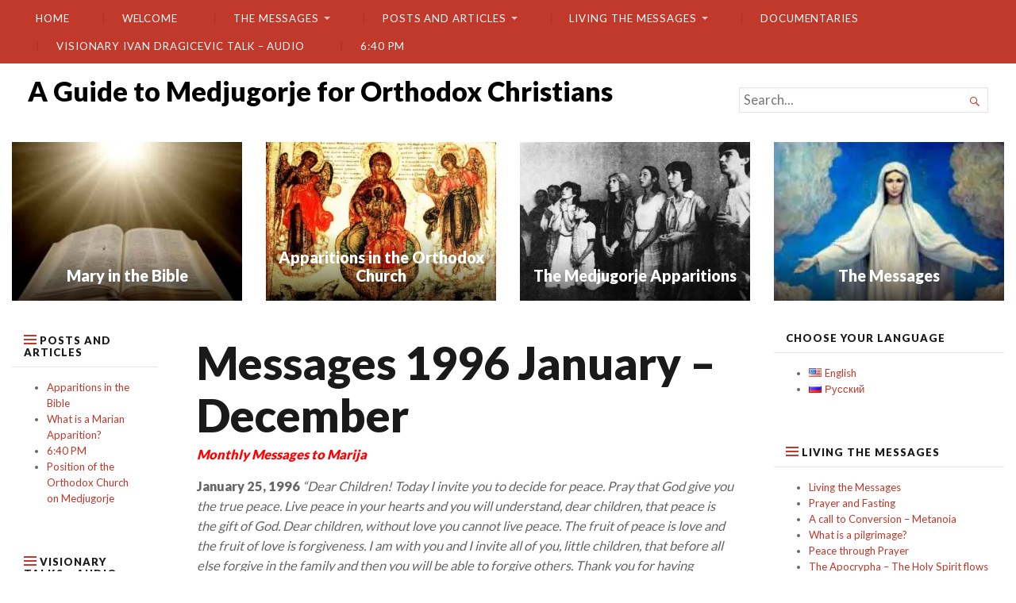

--- FILE ---
content_type: text/html; charset=UTF-8
request_url: http://www.orthodoxmedjugorje.com/the-messages/messages-1996-january-december/
body_size: 11966
content:
<!DOCTYPE html>
<html lang="en-US">
<head>
	<meta charset="UTF-8" />
	<meta http-equiv="Content-Type" content="text/html; charset=UTF-8" />
	<meta name="viewport" content="width=device-width, initial-scale=1.0">

	<title>Messages 1996 January &#8211; December | </title>
	<link rel="profile" href="http://gmpg.org/xfn/11" />
	<link rel="pingback" href="http://www.orthodoxmedjugorje.com/xmlrpc.php" />

	<!--[if lt IE 9]>
	<script src="http://www.orthodoxmedjugorje.com/wp-content/themes/broadsheet/js/html5.js" type="text/javascript"></script>
	<![endif]-->

	<title>Messages 1996 January &#8211; December &#8211; A Guide to Medjugorje for Orthodox Christians</title>
<meta name='robots' content='max-image-preview:large' />
<link rel='dns-prefetch' href='//secure.gravatar.com' />
<link rel='dns-prefetch' href='//stats.wp.com' />
<link rel='dns-prefetch' href='//fonts.googleapis.com' />
<link rel='dns-prefetch' href='//v0.wordpress.com' />
<link rel='dns-prefetch' href='//i0.wp.com' />
<link rel="alternate" type="application/rss+xml" title="A Guide to Medjugorje for Orthodox Christians &raquo; Feed" href="http://www.orthodoxmedjugorje.com/feed/" />
<link rel="alternate" type="application/rss+xml" title="A Guide to Medjugorje for Orthodox Christians &raquo; Comments Feed" href="http://www.orthodoxmedjugorje.com/comments/feed/" />
<script type="text/javascript">
window._wpemojiSettings = {"baseUrl":"https:\/\/s.w.org\/images\/core\/emoji\/14.0.0\/72x72\/","ext":".png","svgUrl":"https:\/\/s.w.org\/images\/core\/emoji\/14.0.0\/svg\/","svgExt":".svg","source":{"concatemoji":"http:\/\/www.orthodoxmedjugorje.com\/wp-includes\/js\/wp-emoji-release.min.js?ver=6.2.8"}};
/*! This file is auto-generated */
!function(e,a,t){var n,r,o,i=a.createElement("canvas"),p=i.getContext&&i.getContext("2d");function s(e,t){p.clearRect(0,0,i.width,i.height),p.fillText(e,0,0);e=i.toDataURL();return p.clearRect(0,0,i.width,i.height),p.fillText(t,0,0),e===i.toDataURL()}function c(e){var t=a.createElement("script");t.src=e,t.defer=t.type="text/javascript",a.getElementsByTagName("head")[0].appendChild(t)}for(o=Array("flag","emoji"),t.supports={everything:!0,everythingExceptFlag:!0},r=0;r<o.length;r++)t.supports[o[r]]=function(e){if(p&&p.fillText)switch(p.textBaseline="top",p.font="600 32px Arial",e){case"flag":return s("\ud83c\udff3\ufe0f\u200d\u26a7\ufe0f","\ud83c\udff3\ufe0f\u200b\u26a7\ufe0f")?!1:!s("\ud83c\uddfa\ud83c\uddf3","\ud83c\uddfa\u200b\ud83c\uddf3")&&!s("\ud83c\udff4\udb40\udc67\udb40\udc62\udb40\udc65\udb40\udc6e\udb40\udc67\udb40\udc7f","\ud83c\udff4\u200b\udb40\udc67\u200b\udb40\udc62\u200b\udb40\udc65\u200b\udb40\udc6e\u200b\udb40\udc67\u200b\udb40\udc7f");case"emoji":return!s("\ud83e\udef1\ud83c\udffb\u200d\ud83e\udef2\ud83c\udfff","\ud83e\udef1\ud83c\udffb\u200b\ud83e\udef2\ud83c\udfff")}return!1}(o[r]),t.supports.everything=t.supports.everything&&t.supports[o[r]],"flag"!==o[r]&&(t.supports.everythingExceptFlag=t.supports.everythingExceptFlag&&t.supports[o[r]]);t.supports.everythingExceptFlag=t.supports.everythingExceptFlag&&!t.supports.flag,t.DOMReady=!1,t.readyCallback=function(){t.DOMReady=!0},t.supports.everything||(n=function(){t.readyCallback()},a.addEventListener?(a.addEventListener("DOMContentLoaded",n,!1),e.addEventListener("load",n,!1)):(e.attachEvent("onload",n),a.attachEvent("onreadystatechange",function(){"complete"===a.readyState&&t.readyCallback()})),(e=t.source||{}).concatemoji?c(e.concatemoji):e.wpemoji&&e.twemoji&&(c(e.twemoji),c(e.wpemoji)))}(window,document,window._wpemojiSettings);
</script>
<style type="text/css">
img.wp-smiley,
img.emoji {
	display: inline !important;
	border: none !important;
	box-shadow: none !important;
	height: 1em !important;
	width: 1em !important;
	margin: 0 0.07em !important;
	vertical-align: -0.1em !important;
	background: none !important;
	padding: 0 !important;
}
</style>
	<link rel='stylesheet' id='wp-block-library-css' href='http://www.orthodoxmedjugorje.com/wp-includes/css/dist/block-library/style.min.css?ver=6.2.8' type='text/css' media='all' />
<style id='wp-block-library-inline-css' type='text/css'>
.has-text-align-justify{text-align:justify;}
</style>
<link rel='stylesheet' id='jetpack-videopress-video-block-view-css' href='http://www.orthodoxmedjugorje.com/wp-content/plugins/jetpack/jetpack_vendor/automattic/jetpack-videopress/build/block-editor/blocks/video/view.css?minify=false&#038;ver=34ae973733627b74a14e' type='text/css' media='all' />
<link rel='stylesheet' id='mediaelement-css' href='http://www.orthodoxmedjugorje.com/wp-includes/js/mediaelement/mediaelementplayer-legacy.min.css?ver=4.2.17' type='text/css' media='all' />
<link rel='stylesheet' id='wp-mediaelement-css' href='http://www.orthodoxmedjugorje.com/wp-includes/js/mediaelement/wp-mediaelement.min.css?ver=6.2.8' type='text/css' media='all' />
<link rel='stylesheet' id='classic-theme-styles-css' href='http://www.orthodoxmedjugorje.com/wp-includes/css/classic-themes.min.css?ver=6.2.8' type='text/css' media='all' />
<style id='global-styles-inline-css' type='text/css'>
body{--wp--preset--color--black: #000000;--wp--preset--color--cyan-bluish-gray: #abb8c3;--wp--preset--color--white: #ffffff;--wp--preset--color--pale-pink: #f78da7;--wp--preset--color--vivid-red: #cf2e2e;--wp--preset--color--luminous-vivid-orange: #ff6900;--wp--preset--color--luminous-vivid-amber: #fcb900;--wp--preset--color--light-green-cyan: #7bdcb5;--wp--preset--color--vivid-green-cyan: #00d084;--wp--preset--color--pale-cyan-blue: #8ed1fc;--wp--preset--color--vivid-cyan-blue: #0693e3;--wp--preset--color--vivid-purple: #9b51e0;--wp--preset--gradient--vivid-cyan-blue-to-vivid-purple: linear-gradient(135deg,rgba(6,147,227,1) 0%,rgb(155,81,224) 100%);--wp--preset--gradient--light-green-cyan-to-vivid-green-cyan: linear-gradient(135deg,rgb(122,220,180) 0%,rgb(0,208,130) 100%);--wp--preset--gradient--luminous-vivid-amber-to-luminous-vivid-orange: linear-gradient(135deg,rgba(252,185,0,1) 0%,rgba(255,105,0,1) 100%);--wp--preset--gradient--luminous-vivid-orange-to-vivid-red: linear-gradient(135deg,rgba(255,105,0,1) 0%,rgb(207,46,46) 100%);--wp--preset--gradient--very-light-gray-to-cyan-bluish-gray: linear-gradient(135deg,rgb(238,238,238) 0%,rgb(169,184,195) 100%);--wp--preset--gradient--cool-to-warm-spectrum: linear-gradient(135deg,rgb(74,234,220) 0%,rgb(151,120,209) 20%,rgb(207,42,186) 40%,rgb(238,44,130) 60%,rgb(251,105,98) 80%,rgb(254,248,76) 100%);--wp--preset--gradient--blush-light-purple: linear-gradient(135deg,rgb(255,206,236) 0%,rgb(152,150,240) 100%);--wp--preset--gradient--blush-bordeaux: linear-gradient(135deg,rgb(254,205,165) 0%,rgb(254,45,45) 50%,rgb(107,0,62) 100%);--wp--preset--gradient--luminous-dusk: linear-gradient(135deg,rgb(255,203,112) 0%,rgb(199,81,192) 50%,rgb(65,88,208) 100%);--wp--preset--gradient--pale-ocean: linear-gradient(135deg,rgb(255,245,203) 0%,rgb(182,227,212) 50%,rgb(51,167,181) 100%);--wp--preset--gradient--electric-grass: linear-gradient(135deg,rgb(202,248,128) 0%,rgb(113,206,126) 100%);--wp--preset--gradient--midnight: linear-gradient(135deg,rgb(2,3,129) 0%,rgb(40,116,252) 100%);--wp--preset--duotone--dark-grayscale: url('#wp-duotone-dark-grayscale');--wp--preset--duotone--grayscale: url('#wp-duotone-grayscale');--wp--preset--duotone--purple-yellow: url('#wp-duotone-purple-yellow');--wp--preset--duotone--blue-red: url('#wp-duotone-blue-red');--wp--preset--duotone--midnight: url('#wp-duotone-midnight');--wp--preset--duotone--magenta-yellow: url('#wp-duotone-magenta-yellow');--wp--preset--duotone--purple-green: url('#wp-duotone-purple-green');--wp--preset--duotone--blue-orange: url('#wp-duotone-blue-orange');--wp--preset--font-size--small: 13px;--wp--preset--font-size--medium: 20px;--wp--preset--font-size--large: 36px;--wp--preset--font-size--x-large: 42px;--wp--preset--spacing--20: 0.44rem;--wp--preset--spacing--30: 0.67rem;--wp--preset--spacing--40: 1rem;--wp--preset--spacing--50: 1.5rem;--wp--preset--spacing--60: 2.25rem;--wp--preset--spacing--70: 3.38rem;--wp--preset--spacing--80: 5.06rem;--wp--preset--shadow--natural: 6px 6px 9px rgba(0, 0, 0, 0.2);--wp--preset--shadow--deep: 12px 12px 50px rgba(0, 0, 0, 0.4);--wp--preset--shadow--sharp: 6px 6px 0px rgba(0, 0, 0, 0.2);--wp--preset--shadow--outlined: 6px 6px 0px -3px rgba(255, 255, 255, 1), 6px 6px rgba(0, 0, 0, 1);--wp--preset--shadow--crisp: 6px 6px 0px rgba(0, 0, 0, 1);}:where(.is-layout-flex){gap: 0.5em;}body .is-layout-flow > .alignleft{float: left;margin-inline-start: 0;margin-inline-end: 2em;}body .is-layout-flow > .alignright{float: right;margin-inline-start: 2em;margin-inline-end: 0;}body .is-layout-flow > .aligncenter{margin-left: auto !important;margin-right: auto !important;}body .is-layout-constrained > .alignleft{float: left;margin-inline-start: 0;margin-inline-end: 2em;}body .is-layout-constrained > .alignright{float: right;margin-inline-start: 2em;margin-inline-end: 0;}body .is-layout-constrained > .aligncenter{margin-left: auto !important;margin-right: auto !important;}body .is-layout-constrained > :where(:not(.alignleft):not(.alignright):not(.alignfull)){max-width: var(--wp--style--global--content-size);margin-left: auto !important;margin-right: auto !important;}body .is-layout-constrained > .alignwide{max-width: var(--wp--style--global--wide-size);}body .is-layout-flex{display: flex;}body .is-layout-flex{flex-wrap: wrap;align-items: center;}body .is-layout-flex > *{margin: 0;}:where(.wp-block-columns.is-layout-flex){gap: 2em;}.has-black-color{color: var(--wp--preset--color--black) !important;}.has-cyan-bluish-gray-color{color: var(--wp--preset--color--cyan-bluish-gray) !important;}.has-white-color{color: var(--wp--preset--color--white) !important;}.has-pale-pink-color{color: var(--wp--preset--color--pale-pink) !important;}.has-vivid-red-color{color: var(--wp--preset--color--vivid-red) !important;}.has-luminous-vivid-orange-color{color: var(--wp--preset--color--luminous-vivid-orange) !important;}.has-luminous-vivid-amber-color{color: var(--wp--preset--color--luminous-vivid-amber) !important;}.has-light-green-cyan-color{color: var(--wp--preset--color--light-green-cyan) !important;}.has-vivid-green-cyan-color{color: var(--wp--preset--color--vivid-green-cyan) !important;}.has-pale-cyan-blue-color{color: var(--wp--preset--color--pale-cyan-blue) !important;}.has-vivid-cyan-blue-color{color: var(--wp--preset--color--vivid-cyan-blue) !important;}.has-vivid-purple-color{color: var(--wp--preset--color--vivid-purple) !important;}.has-black-background-color{background-color: var(--wp--preset--color--black) !important;}.has-cyan-bluish-gray-background-color{background-color: var(--wp--preset--color--cyan-bluish-gray) !important;}.has-white-background-color{background-color: var(--wp--preset--color--white) !important;}.has-pale-pink-background-color{background-color: var(--wp--preset--color--pale-pink) !important;}.has-vivid-red-background-color{background-color: var(--wp--preset--color--vivid-red) !important;}.has-luminous-vivid-orange-background-color{background-color: var(--wp--preset--color--luminous-vivid-orange) !important;}.has-luminous-vivid-amber-background-color{background-color: var(--wp--preset--color--luminous-vivid-amber) !important;}.has-light-green-cyan-background-color{background-color: var(--wp--preset--color--light-green-cyan) !important;}.has-vivid-green-cyan-background-color{background-color: var(--wp--preset--color--vivid-green-cyan) !important;}.has-pale-cyan-blue-background-color{background-color: var(--wp--preset--color--pale-cyan-blue) !important;}.has-vivid-cyan-blue-background-color{background-color: var(--wp--preset--color--vivid-cyan-blue) !important;}.has-vivid-purple-background-color{background-color: var(--wp--preset--color--vivid-purple) !important;}.has-black-border-color{border-color: var(--wp--preset--color--black) !important;}.has-cyan-bluish-gray-border-color{border-color: var(--wp--preset--color--cyan-bluish-gray) !important;}.has-white-border-color{border-color: var(--wp--preset--color--white) !important;}.has-pale-pink-border-color{border-color: var(--wp--preset--color--pale-pink) !important;}.has-vivid-red-border-color{border-color: var(--wp--preset--color--vivid-red) !important;}.has-luminous-vivid-orange-border-color{border-color: var(--wp--preset--color--luminous-vivid-orange) !important;}.has-luminous-vivid-amber-border-color{border-color: var(--wp--preset--color--luminous-vivid-amber) !important;}.has-light-green-cyan-border-color{border-color: var(--wp--preset--color--light-green-cyan) !important;}.has-vivid-green-cyan-border-color{border-color: var(--wp--preset--color--vivid-green-cyan) !important;}.has-pale-cyan-blue-border-color{border-color: var(--wp--preset--color--pale-cyan-blue) !important;}.has-vivid-cyan-blue-border-color{border-color: var(--wp--preset--color--vivid-cyan-blue) !important;}.has-vivid-purple-border-color{border-color: var(--wp--preset--color--vivid-purple) !important;}.has-vivid-cyan-blue-to-vivid-purple-gradient-background{background: var(--wp--preset--gradient--vivid-cyan-blue-to-vivid-purple) !important;}.has-light-green-cyan-to-vivid-green-cyan-gradient-background{background: var(--wp--preset--gradient--light-green-cyan-to-vivid-green-cyan) !important;}.has-luminous-vivid-amber-to-luminous-vivid-orange-gradient-background{background: var(--wp--preset--gradient--luminous-vivid-amber-to-luminous-vivid-orange) !important;}.has-luminous-vivid-orange-to-vivid-red-gradient-background{background: var(--wp--preset--gradient--luminous-vivid-orange-to-vivid-red) !important;}.has-very-light-gray-to-cyan-bluish-gray-gradient-background{background: var(--wp--preset--gradient--very-light-gray-to-cyan-bluish-gray) !important;}.has-cool-to-warm-spectrum-gradient-background{background: var(--wp--preset--gradient--cool-to-warm-spectrum) !important;}.has-blush-light-purple-gradient-background{background: var(--wp--preset--gradient--blush-light-purple) !important;}.has-blush-bordeaux-gradient-background{background: var(--wp--preset--gradient--blush-bordeaux) !important;}.has-luminous-dusk-gradient-background{background: var(--wp--preset--gradient--luminous-dusk) !important;}.has-pale-ocean-gradient-background{background: var(--wp--preset--gradient--pale-ocean) !important;}.has-electric-grass-gradient-background{background: var(--wp--preset--gradient--electric-grass) !important;}.has-midnight-gradient-background{background: var(--wp--preset--gradient--midnight) !important;}.has-small-font-size{font-size: var(--wp--preset--font-size--small) !important;}.has-medium-font-size{font-size: var(--wp--preset--font-size--medium) !important;}.has-large-font-size{font-size: var(--wp--preset--font-size--large) !important;}.has-x-large-font-size{font-size: var(--wp--preset--font-size--x-large) !important;}
.wp-block-navigation a:where(:not(.wp-element-button)){color: inherit;}
:where(.wp-block-columns.is-layout-flex){gap: 2em;}
.wp-block-pullquote{font-size: 1.5em;line-height: 1.6;}
</style>
<link rel='stylesheet' id='broadsheet-style-css' href='http://www.orthodoxmedjugorje.com/wp-content/themes/chronicle/style.css?ver=1.0' type='text/css' media='all' />
<link rel='stylesheet' id='genericons-css' href='http://www.orthodoxmedjugorje.com/wp-content/plugins/jetpack/_inc/genericons/genericons/genericons.css?ver=3.1' type='text/css' media='all' />
<link rel='stylesheet' id='chronicle-style-lato-web-css' href='https://fonts.googleapis.com/css?family=Lato%3A400%2C900&#038;subset=latin%2Clatin-ext&#038;ver=1.0' type='text/css' media='all' />
<link rel='stylesheet' id='jetpack_css-css' href='http://www.orthodoxmedjugorje.com/wp-content/plugins/jetpack/css/jetpack.css?ver=12.3' type='text/css' media='all' />
<script type='text/javascript' src='http://www.orthodoxmedjugorje.com/wp-includes/js/jquery/jquery.min.js?ver=3.6.4' id='jquery-core-js'></script>
<script type='text/javascript' src='http://www.orthodoxmedjugorje.com/wp-includes/js/jquery/jquery-migrate.min.js?ver=3.4.0' id='jquery-migrate-js'></script>
<script type='text/javascript' src='http://www.orthodoxmedjugorje.com/wp-content/themes/broadsheet/js/slider.js?ver=1.2' id='broadsheet-script-slider-js'></script>
<script type='text/javascript' id='broadsheet-script-main-js-extra'>
/* <![CDATA[ */
var js_i18n = {"next":"next","prev":"previous","menu":"Menu"};
/* ]]> */
</script>
<script type='text/javascript' src='http://www.orthodoxmedjugorje.com/wp-content/themes/broadsheet/js/main.js?ver=1.0' id='broadsheet-script-main-js'></script>
<link rel="https://api.w.org/" href="http://www.orthodoxmedjugorje.com/wp-json/" /><link rel="alternate" type="application/json" href="http://www.orthodoxmedjugorje.com/wp-json/wp/v2/pages/272" /><link rel="EditURI" type="application/rsd+xml" title="RSD" href="http://www.orthodoxmedjugorje.com/xmlrpc.php?rsd" />
<link rel="wlwmanifest" type="application/wlwmanifest+xml" href="http://www.orthodoxmedjugorje.com/wp-includes/wlwmanifest.xml" />
<meta name="generator" content="WordPress 6.2.8" />
<link rel="canonical" href="http://www.orthodoxmedjugorje.com/the-messages/messages-1996-january-december/" />
<link rel='shortlink' href='https://wp.me/P6Yyfz-4o' />
<link rel="alternate" type="application/json+oembed" href="http://www.orthodoxmedjugorje.com/wp-json/oembed/1.0/embed?url=http%3A%2F%2Fwww.orthodoxmedjugorje.com%2Fthe-messages%2Fmessages-1996-january-december%2F" />
<link rel="alternate" type="text/xml+oembed" href="http://www.orthodoxmedjugorje.com/wp-json/oembed/1.0/embed?url=http%3A%2F%2Fwww.orthodoxmedjugorje.com%2Fthe-messages%2Fmessages-1996-january-december%2F&#038;format=xml" />
	<style>img#wpstats{display:none}</style>
		<style>
	.masthead .branding h1.logo a,
	.masthead .branding h1.logo a:hover,
	.masthead .branding h2.description {
		color:#000000;
	}
</style>
<style type="text/css" id="custom-background-css">
body.custom-background { background-color: #ffffff; }
</style>
	
<!-- Jetpack Open Graph Tags -->
<meta property="og:type" content="article" />
<meta property="og:title" content="Messages 1996 January &#8211; December" />
<meta property="og:url" content="http://www.orthodoxmedjugorje.com/the-messages/messages-1996-january-december/" />
<meta property="og:description" content="Monthly Messages to Marija January 25, 1996 &#8220;Dear Children! Today I invite you to decide for peace. Pray that God give you the true peace. Live peace in your hearts and you will understand, d…" />
<meta property="article:published_time" content="2015-12-02T18:43:23+00:00" />
<meta property="article:modified_time" content="2018-02-10T23:54:52+00:00" />
<meta property="og:site_name" content="A Guide to Medjugorje for Orthodox Christians" />
<meta property="og:image" content="https://s0.wp.com/i/blank.jpg" />
<meta property="og:image:alt" content="" />
<meta property="og:locale" content="en_US" />
<meta name="twitter:text:title" content="Messages 1996 January &#8211; December" />
<meta name="twitter:card" content="summary" />

<!-- End Jetpack Open Graph Tags -->
</head>

<body class="page-template-default page page-id-272 page-child parent-pageid-196 custom-background singular themes-sidebar1-active themes-sidebar2-active themes-sidebar3-active themes-category-summaries-active themes-has-featured-posts themes-has-primary-content">

	<nav class="menu-primary" role="navigation">
		<div class="container">
						<div class="menu">
				<h3 class="menu-toggle">Menu</h3>
				<div id="nav" class="menu-wrap clearfix"><ul id="nav">
<li ><a href="http://www.orthodoxmedjugorje.com/">Home</a></li><li class="page_item page-item-2"><a href="http://www.orthodoxmedjugorje.com/about/">Welcome</a></li>
<li class="page_item page-item-196 page_item_has_children current_page_ancestor current_page_parent"><a href="http://www.orthodoxmedjugorje.com/the-messages/">The Messages</a>
<ul class='children'>
	<li class="page_item page-item-1280 page_item_has_children"><a href="http://www.orthodoxmedjugorje.com/the-messages/messages-2019-january-to-december/">Messages 2019 January to December</a>
	<ul class='children'>
		<li class="page_item page-item-1283"><a href="http://www.orthodoxmedjugorje.com/the-messages/messages-2019-january-to-december/monthly-messages-to-marija-pavlovic-lunetti/">Monthly Messages to Marija Pavlovic-Lunetti</a></li>
		<li class="page_item page-item-1288"><a href="http://www.orthodoxmedjugorje.com/the-messages/messages-2019-january-to-december/monthly-messages-to-mirjana-dragicevic-soldo/">Monthly Messages to Mirjana Dragicevic-Soldo</a></li>
	</ul>
</li>
	<li class="page_item page-item-1154 page_item_has_children"><a href="http://www.orthodoxmedjugorje.com/the-messages/messages-2018-january-december/">Messages 2018 January &#8211; December</a>
	<ul class='children'>
		<li class="page_item page-item-1157"><a href="http://www.orthodoxmedjugorje.com/the-messages/messages-2018-january-december/monthly-messages-to-marija-pavlovic-lunetti/">Monthly Messages to Marija Pavlovic-Lunetti</a></li>
		<li class="page_item page-item-1159"><a href="http://www.orthodoxmedjugorje.com/the-messages/messages-2018-january-december/monthly-messages-to-mirjana-dragicevic-soldo/">Monthly Messages to Mirjana Dragicevic-Soldo</a></li>
	</ul>
</li>
	<li class="page_item page-item-1137 page_item_has_children"><a href="http://www.orthodoxmedjugorje.com/the-messages/messages-2017-january-december/">Messages 2017 January &#8211; December</a>
	<ul class='children'>
		<li class="page_item page-item-1147"><a href="http://www.orthodoxmedjugorje.com/the-messages/messages-2017-january-december/monthly-messages-to-marija-pavlovic-lunetti/">Monthly Messages to Marija Pavlovic-Lunetti</a></li>
		<li class="page_item page-item-1150"><a href="http://www.orthodoxmedjugorje.com/the-messages/messages-2017-january-december/monthly-messages-to-mirjana-dragicevic-soldo/">Monthly Messages to Mirjana Dragicevic-Soldo</a></li>
	</ul>
</li>
	<li class="page_item page-item-851 page_item_has_children"><a href="http://www.orthodoxmedjugorje.com/the-messages/current-year-2016/">Messages 2016 January &#8211; December</a>
	<ul class='children'>
		<li class="page_item page-item-871"><a href="http://www.orthodoxmedjugorje.com/the-messages/current-year-2016/monthly-messages-to-marija-pavlovic-lunetti/">Monthly Messages to Marija Pavlovic-Lunetti</a></li>
		<li class="page_item page-item-853"><a href="http://www.orthodoxmedjugorje.com/the-messages/current-year-2016/monthly-messages-to-mirjana-dragicevic-soldo-2016/">Monthly Messages to Mirjana Dragicevic-Soldo</a></li>
	</ul>
</li>
	<li class="page_item page-item-185 page_item_has_children"><a href="http://www.orthodoxmedjugorje.com/the-messages/currentyear2015/">Messages 2015 January – December</a>
	<ul class='children'>
		<li class="page_item page-item-831"><a href="http://www.orthodoxmedjugorje.com/the-messages/currentyear2015/monthly-messages-to-marija-pavlovic-lunetti/">Monthly Messages to Marija Pavlovic-Lunetti</a></li>
		<li class="page_item page-item-838"><a href="http://www.orthodoxmedjugorje.com/the-messages/currentyear2015/monthly-messages-to-mirjana-dragicevic-soldo/">Monthly Messages to Mirjana Dragicevic-Soldo</a></li>
	</ul>
</li>
	<li class="page_item page-item-203 page_item_has_children"><a href="http://www.orthodoxmedjugorje.com/the-messages/messages-2014-january-december/">Messages 2014 January &#8211; December</a>
	<ul class='children'>
		<li class="page_item page-item-885"><a href="http://www.orthodoxmedjugorje.com/the-messages/messages-2014-january-december/monthly-messages-to-marija-pavlovic-lunetti/">Monthly Messages to Marija Pavlovic-Lunetti</a></li>
		<li class="page_item page-item-888"><a href="http://www.orthodoxmedjugorje.com/the-messages/messages-2014-january-december/monthly-messages-to-mirjana-dragicevic-soldo/">Monthly Messages to Mirjana Dragicevic-Soldo</a></li>
	</ul>
</li>
	<li class="page_item page-item-206 page_item_has_children"><a href="http://www.orthodoxmedjugorje.com/the-messages/messages-2013-january-december/">Messages 2013 January &#8211; December</a>
	<ul class='children'>
		<li class="page_item page-item-898"><a href="http://www.orthodoxmedjugorje.com/the-messages/messages-2013-january-december/monthly-messages-to-marija/">MONTHLY MESSAGES TO MARIJA PAVLOVIC-LUNETTI</a></li>
		<li class="page_item page-item-900"><a href="http://www.orthodoxmedjugorje.com/the-messages/messages-2013-january-december/monthly-messages-to-mirjana/">MONTHLY MESSAGES TO MIRJANA DRAGICEVIC-SOLDO</a></li>
	</ul>
</li>
	<li class="page_item page-item-209 page_item_has_children"><a href="http://www.orthodoxmedjugorje.com/the-messages/messages-2012-january-december/">Messages 2012 January &#8211; December</a>
	<ul class='children'>
		<li class="page_item page-item-910"><a href="http://www.orthodoxmedjugorje.com/the-messages/messages-2012-january-december/monthly-messages-to-marija-pavlovic-lunetti/">MONTHLY MESSAGES TO MARIJA PAVLOVIC-LUNETTI</a></li>
		<li class="page_item page-item-912"><a href="http://www.orthodoxmedjugorje.com/the-messages/messages-2012-january-december/monthly-messages-to-mirjana-dragicevic-soldo/">MONTHLY MESSAGES TO MIRJANA DRAGICEVIC-SOLDO</a></li>
	</ul>
</li>
	<li class="page_item page-item-212 page_item_has_children"><a href="http://www.orthodoxmedjugorje.com/the-messages/messages-2011-january-december/">Messages 2011 January &#8211; December</a>
	<ul class='children'>
		<li class="page_item page-item-920"><a href="http://www.orthodoxmedjugorje.com/the-messages/messages-2011-january-december/monthly-messages-to-marija-pavlovic-lunetti/">MONTHLY MESSAGES TO MARIJA PAVLOVIC-LUNETTI</a></li>
		<li class="page_item page-item-922"><a href="http://www.orthodoxmedjugorje.com/the-messages/messages-2011-january-december/monthly-messages-to-mirjana-dragicevic-soldo/">MONTHLY MESSAGES TO MIRJANA DRAGICEVIC-SOLDO</a></li>
	</ul>
</li>
	<li class="page_item page-item-218 page_item_has_children"><a href="http://www.orthodoxmedjugorje.com/the-messages/messages-2010-january-december/">Messages 2010  January &#8211; December</a>
	<ul class='children'>
		<li class="page_item page-item-930"><a href="http://www.orthodoxmedjugorje.com/the-messages/messages-2010-january-december/monthly-messages-to-marija-pavlovic-lunetti/">MONTHLY MESSAGES TO MARIJA PAVLOVIC-LUNETTI</a></li>
		<li class="page_item page-item-932"><a href="http://www.orthodoxmedjugorje.com/the-messages/messages-2010-january-december/monthly-messages-to-mirjana-dragicevic-soldo/">MONTHLY MESSAGES TO MIRJANA DRAGICEVIC-SOLDO</a></li>
	</ul>
</li>
	<li class="page_item page-item-222 page_item_has_children"><a href="http://www.orthodoxmedjugorje.com/the-messages/messages-2009-january-decemeber/">Messages 2009 January &#8211; Decemeber</a>
	<ul class='children'>
		<li class="page_item page-item-940"><a href="http://www.orthodoxmedjugorje.com/the-messages/messages-2009-january-decemeber/monthly-messages-to-marija-pavlovic-lunetti/">MONTHLY MESSAGES TO MARIJA PAVLOVIC-LUNETTI</a></li>
		<li class="page_item page-item-942"><a href="http://www.orthodoxmedjugorje.com/the-messages/messages-2009-january-decemeber/monthly-messages-to-mirjana-dragicevic-soldo/">MONTHLY MESSAGES TO MIRJANA DRAGICEVIC-SOLDO</a></li>
	</ul>
</li>
	<li class="page_item page-item-226 page_item_has_children"><a href="http://www.orthodoxmedjugorje.com/the-messages/messages-2008-january-december/">Messages 2008 January &#8211; December</a>
	<ul class='children'>
		<li class="page_item page-item-951"><a href="http://www.orthodoxmedjugorje.com/the-messages/messages-2008-january-december/monthly-messages-to-marija-pavlovic-lunetti/">MONTHLY MESSAGES TO MARIJA PAVLOVIC-LUNETTI</a></li>
		<li class="page_item page-item-953"><a href="http://www.orthodoxmedjugorje.com/the-messages/messages-2008-january-december/monthly-messages-to-mirjana-dragicevic-soldo/">MONTHLY MESSAGES TO MIRJANA DRAGICEVIC-SOLDO</a></li>
	</ul>
</li>
	<li class="page_item page-item-229 page_item_has_children"><a href="http://www.orthodoxmedjugorje.com/the-messages/messages-2007-january-december/">Messages 2007 January &#8211; December</a>
	<ul class='children'>
		<li class="page_item page-item-963"><a href="http://www.orthodoxmedjugorje.com/the-messages/messages-2007-january-december/monthly-messages-to-marija-pavlovic-lunetti/">MONTHLY MESSAGES TO MARIJA PAVLOVIC-LUNETTI</a></li>
		<li class="page_item page-item-965"><a href="http://www.orthodoxmedjugorje.com/the-messages/messages-2007-january-december/monthly-messages-to-mirjana-dragicevic-soldo/">MONTHLY MESSAGES TO MIRJANA DRAGICEVIC-SOLDO</a></li>
	</ul>
</li>
	<li class="page_item page-item-231 page_item_has_children"><a href="http://www.orthodoxmedjugorje.com/the-messages/messages-2006-january-december/">Messages 2006 January &#8211; December</a>
	<ul class='children'>
		<li class="page_item page-item-1006"><a href="http://www.orthodoxmedjugorje.com/the-messages/messages-2006-january-december/monthly-messages-to-marija/">Monthly Messages to Marija</a></li>
		<li class="page_item page-item-1012"><a href="http://www.orthodoxmedjugorje.com/the-messages/messages-2006-january-december/monthly-messages-to-mirjana-2/">Monthly Messages to Mirjana</a></li>
	</ul>
</li>
	<li class="page_item page-item-235 page_item_has_children"><a href="http://www.orthodoxmedjugorje.com/the-messages/messages-2005-january-december/">Messages 2005 January &#8211; December</a>
	<ul class='children'>
		<li class="page_item page-item-1015"><a href="http://www.orthodoxmedjugorje.com/the-messages/messages-2005-january-december/monthly-messages-to-marija/">Monthly Messages to Marija</a></li>
		<li class="page_item page-item-1018"><a href="http://www.orthodoxmedjugorje.com/the-messages/messages-2005-january-december/monthly-messages-to-mirjana-2/">Monthly Messages to Mirjana</a></li>
	</ul>
</li>
	<li class="page_item page-item-238 page_item_has_children"><a href="http://www.orthodoxmedjugorje.com/the-messages/monthly-messages-2004/">Monthly Messages 2004 January &#8211; December</a>
	<ul class='children'>
		<li class="page_item page-item-1022"><a href="http://www.orthodoxmedjugorje.com/the-messages/monthly-messages-2004/monthly-messages-to-marija/">Monthly Messages to Marija</a></li>
		<li class="page_item page-item-1026"><a href="http://www.orthodoxmedjugorje.com/the-messages/monthly-messages-2004/monthly-messages-to-mirjana/">Monthly Messages to Mirjana</a></li>
	</ul>
</li>
	<li class="page_item page-item-248"><a href="http://www.orthodoxmedjugorje.com/the-messages/messages-2003-january-december/">Messages 2003 January &#8211; December</a></li>
	<li class="page_item page-item-252"><a href="http://www.orthodoxmedjugorje.com/the-messages/messages-2002/">Messages 2002 January &#8211; December</a></li>
	<li class="page_item page-item-256"><a href="http://www.orthodoxmedjugorje.com/the-messages/messages-2001-january-december/">Messages 2001 January &#8211; December</a></li>
	<li class="page_item page-item-259"><a href="http://www.orthodoxmedjugorje.com/the-messages/messages-2000-january-december/">Messages 2000 January &#8211; December</a></li>
	<li class="page_item page-item-263"><a href="http://www.orthodoxmedjugorje.com/the-messages/messages-1999-january-december/">Messages 1999 January &#8211; December</a></li>
	<li class="page_item page-item-266"><a href="http://www.orthodoxmedjugorje.com/the-messages/messages-1998-january-december/">Messages 1998 January &#8211; December</a></li>
	<li class="page_item page-item-269"><a href="http://www.orthodoxmedjugorje.com/the-messages/messages-1997-january-december/">Messages 1997 January &#8211; December</a></li>
	<li class="page_item page-item-272 current_page_item"><a href="http://www.orthodoxmedjugorje.com/the-messages/messages-1996-january-december/" aria-current="page">Messages 1996 January &#8211; December</a></li>
	<li class="page_item page-item-275"><a href="http://www.orthodoxmedjugorje.com/the-messages/messages-1995-january-december/">Messages 1995 January &#8211; December</a></li>
	<li class="page_item page-item-278"><a href="http://www.orthodoxmedjugorje.com/the-messages/messages-1994-january-december/">Messages 1994 January &#8211; December</a></li>
	<li class="page_item page-item-281"><a href="http://www.orthodoxmedjugorje.com/the-messages/messages-1993-january-december/">Messages 1993 January &#8211; December</a></li>
	<li class="page_item page-item-284"><a href="http://www.orthodoxmedjugorje.com/the-messages/messages-1992/">Messages 1992</a></li>
	<li class="page_item page-item-287"><a href="http://www.orthodoxmedjugorje.com/the-messages/messages-1991/">Messages 1991</a></li>
	<li class="page_item page-item-290"><a href="http://www.orthodoxmedjugorje.com/the-messages/messages-1990/">Messages 1990</a></li>
	<li class="page_item page-item-293"><a href="http://www.orthodoxmedjugorje.com/the-messages/messages-1989-january-december/">Messages 1989 January &#8211; December</a></li>
	<li class="page_item page-item-296"><a href="http://www.orthodoxmedjugorje.com/the-messages/messages-1988/">Messages 1988</a></li>
	<li class="page_item page-item-299"><a href="http://www.orthodoxmedjugorje.com/the-messages/messages-1987/">Messages 1987</a></li>
</ul>
</li>
<li class="page_item page-item-337 page_item_has_children"><a href="http://www.orthodoxmedjugorje.com/posts-and-articles/">Posts and Articles</a>
<ul class='children'>
	<li class="page_item page-item-1090"><a href="http://www.orthodoxmedjugorje.com/posts-and-articles/640-pm/">6:40 PM</a></li>
	<li class="page_item page-item-339"><a href="http://www.orthodoxmedjugorje.com/posts-and-articles/what-is-a-marian-apparition/">What is a Marian Apparition?</a></li>
	<li class="page_item page-item-64"><a href="http://www.orthodoxmedjugorje.com/posts-and-articles/apparitions-in-the-bible/">Apparitions in the Bible</a></li>
	<li class="page_item page-item-357"><a href="http://www.orthodoxmedjugorje.com/posts-and-articles/interview-with-vicka/">Interview with Vicka</a></li>
	<li class="page_item page-item-367"><a href="http://www.orthodoxmedjugorje.com/posts-and-articles/interview-with-ivan/">Interview with Ivan</a></li>
	<li class="page_item page-item-360"><a href="http://www.orthodoxmedjugorje.com/posts-and-articles/interview-with-mirjiana/">Interview with Mirjana</a></li>
	<li class="page_item page-item-353"><a href="http://www.orthodoxmedjugorje.com/posts-and-articles/the-miracle-of-medjugorje/">&#8220;The Miracle of Medjugorje&#8221;</a></li>
	<li class="page_item page-item-373"><a href="http://www.orthodoxmedjugorje.com/posts-and-articles/links/">Links</a></li>
	<li class="page_item page-item-583"><a href="http://www.orthodoxmedjugorje.com/posts-and-articles/orthodox-christian-information-center/">Orthodox Christian Information Center</a></li>
	<li class="page_item page-item-553"><a href="http://www.orthodoxmedjugorje.com/posts-and-articles/position-of-the-orthodox-church-on-medjugorje/">Position of the Orthodox Church on Medjugorje</a></li>
	<li class="page_item page-item-513"><a href="http://www.orthodoxmedjugorje.com/posts-and-articles/comment-form/">Comment Form</a></li>
</ul>
</li>
<li class="page_item page-item-371 page_item_has_children"><a href="http://www.orthodoxmedjugorje.com/living-the-messages/">Living the Messages</a>
<ul class='children'>
	<li class="page_item page-item-418"><a href="http://www.orthodoxmedjugorje.com/living-the-messages/living-the-messages/">Living the Messages</a></li>
	<li class="page_item page-item-406"><a href="http://www.orthodoxmedjugorje.com/living-the-messages/peace-through-prayer/">Peace through Prayer</a></li>
	<li class="page_item page-item-412"><a href="http://www.orthodoxmedjugorje.com/living-the-messages/the-akathist-hymn-our-lady-of-medjugorje/">The Akathist Hymn &#8211; Our Lady of Medjugorje</a></li>
	<li class="page_item page-item-409"><a href="http://www.orthodoxmedjugorje.com/living-the-messages/the-apocrypha-the-holy-spirit-flows-through-grace/">The Apocrypha &#8211; The Holy Spirit flows through Grace</a></li>
	<li class="page_item page-item-707"><a href="http://www.orthodoxmedjugorje.com/living-the-messages/the-rosary/">The Rosary</a></li>
	<li class="page_item page-item-441"><a href="http://www.orthodoxmedjugorje.com/living-the-messages/the-rosary-an-orthodox-prayer/">The Rosary &#8211; An Orthodox Prayer</a></li>
	<li class="page_item page-item-403"><a href="http://www.orthodoxmedjugorje.com/living-the-messages/what-is-a-pilgrimage/">What is a pilgrimage?</a></li>
	<li class="page_item page-item-348"><a href="http://www.orthodoxmedjugorje.com/living-the-messages/prayers-and-fasting/">Prayer and Fasting</a></li>
	<li class="page_item page-item-395"><a href="http://www.orthodoxmedjugorje.com/living-the-messages/a-call-to-conversion-metanoia/">A call to Conversion &#8211; Metanoia</a></li>
</ul>
</li>
<li class="page_item page-item-462"><a href="http://www.orthodoxmedjugorje.com/documentaries/">Documentaries</a></li>
<li class="page_item page-item-1034"><a href="http://www.orthodoxmedjugorje.com/ivans-talk/">Visionary Ivan Dragicevic Talk &#8211; Audio</a></li>
<li class="page_item page-item-1096"><a href="http://www.orthodoxmedjugorje.com/new-640-pm-2/">6:40 PM</a></li>
</ul></div>
			</div>
		</div>
	</nav>
	<header class="masthead" role="banner">
		<div class="container">
						<div class="branding">
				<a href="http://www.orthodoxmedjugorje.com/" class="site-logo-link" rel="home" itemprop="url"></a>				<h1 class="logo">
					<a href="http://www.orthodoxmedjugorje.com/" title="Home">
						A Guide to Medjugorje for Orthodox Christians					</a>
				</h1>
				<h2 class="description">
									</h2>
			</div>
			<div class="search-wrapper">
				<form method="get" class="searchform" action="http://www.orthodoxmedjugorje.com/" role="search">
	<label>
		<span class="screen-reader">Search for...</span>
		<input type="search" value="" name="s" class="searchfield text" placeholder="Search..." />
	</label>
	<button class="searchsubmit">&#62464;</button>
</form>			</div>
		</div>
	</header>

	<div class="container hfeed">

	
	<div class="main">	<section class="showcase">
		<div class="item item-1">
				<a href="http://www.orthodoxmedjugorje.com/mary-in-the-bible-4/" class="thumbnail" style="background-image:url(https://i0.wp.com/www.orthodoxmedjugorje.com/wp-content/uploads/2015/11/Bible.jpg?resize=300%2C200);"></a>
				<h2><a href="http://www.orthodoxmedjugorje.com/mary-in-the-bible-4/">Mary in the Bible</a></h2>
		</div>
		<div class="item item-2">
				<a href="http://www.orthodoxmedjugorje.com/apparitions-in-the-orthodox-church/" class="thumbnail" style="background-image:url(https://i0.wp.com/www.orthodoxmedjugorje.com/wp-content/uploads/2015/11/Life-Giving-Spring-Icon.jpg?resize=300%2C200);"></a>
				<h2><a href="http://www.orthodoxmedjugorje.com/apparitions-in-the-orthodox-church/">Apparitions in the Orthodox Church</a></h2>
		</div>
		<div class="item item-3">
				<a href="http://www.orthodoxmedjugorje.com/the-medjugorje-apparitions/" class="thumbnail" style="background-image:url(https://i0.wp.com/www.orthodoxmedjugorje.com/wp-content/uploads/2015/11/The-Early-Days.jpg?resize=300%2C200);"></a>
				<h2><a href="http://www.orthodoxmedjugorje.com/the-medjugorje-apparitions/">The Medjugorje Apparitions</a></h2>
		</div>
		<div class="item item-4">
				<a href="http://www.orthodoxmedjugorje.com/the-messages-1981-2015-2/" class="thumbnail" style="background-image:url(https://i0.wp.com/www.orthodoxmedjugorje.com/wp-content/uploads/2015/11/Queen-of-Peace-Image.jpg?resize=300%2C200);"></a>
				<h2><a href="http://www.orthodoxmedjugorje.com/the-messages-1981-2015-2/">The Messages</a></h2>
		</div>
	</section>
<div class="col-sidebar sidebar-small" role="complementary">
<section id="nav_menu-3" class="widget widget_nav_menu"><div class="widget-wrap"><h3 class="widgettitle">Posts and Articles</h3><div class="menu-posts-and-articles-container"><ul id="menu-posts-and-articles" class="menu"><li id="menu-item-577" class="menu-item menu-item-type-post_type menu-item-object-page menu-item-577"><a href="http://www.orthodoxmedjugorje.com/posts-and-articles/apparitions-in-the-bible/">Apparitions in the Bible</a></li>
<li id="menu-item-343" class="menu-item menu-item-type-post_type menu-item-object-page menu-item-343"><a href="http://www.orthodoxmedjugorje.com/posts-and-articles/what-is-a-marian-apparition/">What is a Marian Apparition?</a></li>
<li id="menu-item-1092" class="menu-item menu-item-type-post_type menu-item-object-page menu-item-1092"><a href="http://www.orthodoxmedjugorje.com/posts-and-articles/640-pm/">6:40 PM</a></li>
<li id="menu-item-555" class="menu-item menu-item-type-post_type menu-item-object-page menu-item-555"><a href="http://www.orthodoxmedjugorje.com/posts-and-articles/position-of-the-orthodox-church-on-medjugorje/">Position of the Orthodox Church on Medjugorje</a></li>
</ul></div></div></section><section id="nav_menu-13" class="widget widget_nav_menu"><div class="widget-wrap"><h3 class="widgettitle">Visionary Talks &#8211; Audio</h3><div class="menu-visionary-talks-audio-container"><ul id="menu-visionary-talks-audio" class="menu"><li id="menu-item-1038" class="menu-item menu-item-type-post_type menu-item-object-page menu-item-1038"><a href="http://www.orthodoxmedjugorje.com/ivans-talk/">New! Ivan&#8217;s Talk &#8211; Audio</a></li>
<li id="menu-item-1079" class="menu-item menu-item-type-post_type menu-item-object-post menu-item-1079"><a href="http://www.orthodoxmedjugorje.com/mirjianas-talk/">Mirjana&#8217;s Talk &#8211; Audio</a></li>
<li id="menu-item-1076" class="menu-item menu-item-type-post_type menu-item-object-post menu-item-1076"><a href="http://www.orthodoxmedjugorje.com/jakovs-talk/">Jakov&#8217;s Talk &#8211; Audio</a></li>
</ul></div></div></section><section id="nav_menu-14" class="widget widget_nav_menu"><div class="widget-wrap"><h3 class="widgettitle">Posts and articles</h3><div class="menu-posts-and-articles-3-container"><ul id="menu-posts-and-articles-3" class="menu"><li id="menu-item-813" class="menu-item menu-item-type-post_type menu-item-object-page menu-item-813"><a href="http://www.orthodoxmedjugorje.com/posts-and-articles/interview-with-ivan/">Interview with Ivan</a></li>
<li id="menu-item-814" class="menu-item menu-item-type-post_type menu-item-object-page menu-item-814"><a href="http://www.orthodoxmedjugorje.com/posts-and-articles/interview-with-mirjiana/">Interview with Mirjana</a></li>
<li id="menu-item-815" class="menu-item menu-item-type-post_type menu-item-object-page menu-item-815"><a href="http://www.orthodoxmedjugorje.com/posts-and-articles/interview-with-vicka/">Interview with Vicka</a></li>
<li id="menu-item-816" class="menu-item menu-item-type-post_type menu-item-object-page menu-item-816"><a href="http://www.orthodoxmedjugorje.com/posts-and-articles/the-miracle-of-medjugorje/">&#8220;The Miracle of Medjugorje&#8221;</a></li>
<li id="menu-item-818" class="menu-item menu-item-type-post_type menu-item-object-page menu-item-has-children menu-item-818"><a href="http://www.orthodoxmedjugorje.com/posts-and-articles/orthodox-christian-information-center/">Orthodox Christian Information Center</a>
<ul class="sub-menu">
	<li id="menu-item-817" class="menu-item menu-item-type-post_type menu-item-object-page menu-item-817"><a href="http://www.orthodoxmedjugorje.com/posts-and-articles/links/">Links</a></li>
</ul>
</li>
</ul></div></div></section></div>
	<div class="main-content">
<article id="post-272" class="post-272 page type-page status-publish hentry layout-horizontal-left">
<h1 class="title">Messages 1996 January &#8211; December</h1>	<section class="entry">
<p><span style="color: #ff0000;"><strong><em>Monthly Messages to Marija</em></strong></span></p>
<p><b>January 25, 1996</b> <i>&#8220;Dear Children! Today I invite you to decide for peace. Pray that God give you the true peace. Live peace in your hearts and you will understand, dear children, that peace is the gift of God. Dear children, without love you cannot live peace. The fruit of peace is love and the fruit of love is forgiveness. I am with you and I invite all of you, little children, that before all else forgive in the family and then you will be able to forgive others. Thank you for having responded to my call.&#8221;</i></p>
<p><b>February 25, 1996</b> <i>&#8220;Dear children! Today I invite you to conversion. This is the most important message that I have given you here. Little children, I wish that each of you become a carrier of my messages. I invite you, little children, to live the messages that I have given you over these years. This time is a time of grace. Especially now, when the Church also is inviting you to prayer and conversion. I also, little children, invite you to live my messages that I have given you during the time since I appear here. Thank you for having responded to my call.&#8221;</i></p>
<p><b>March 25, 1996</b> <i>&#8220;Dear children! I invite you to decide again to love God above all else. In this time when due to the spirit of consumerism one forgets what it means to love and to cherish true values, I invite you again, little children, to put God in the first place in your life. Do not let satan attract you through material things but, little children, decide for God who is freedom and love. Choose life and not death of the soul, little children, and in this time when you meditate upon the suffering and death of Jesus I invite you to decide for life which blossomed through the Resurrection, and that your life may be renewed today through conversion that shall lead you to eternal life. Thank you for having responded to my call.&#8221;</i></p>
<p><b>April 25, 1996</b> <i>&#8220;Dear children! Today I invite you again to put prayer in the first place in your families. Little children, when God is in the first place, then you will, in all that you do, seek the will of God. In this way your daily conversion will become easier. Little children, seek with humility that which is not in order in your hearts, and you shall understand what you have to do. Conversion will become a daily duty that you will do with joy. Little children, I am with you, I bless you all and I invite you to become my witnesses by prayer and personal conversion. Thank you for having responded to my call.&#8221;</i></p>
<p><b>May 25, 1996</b> <i>&#8220;Dear children! Today I wish to thank you for all your prayers and sacrifices that you, during this month which is consecrated to me, have offered to me. Little children, I also wish that you all become active during this time that is through me connected to heaven in a special way. Pray in order to understand that you all, through your life and your example, ought to collaborate in the work of salvation. Little children, I wish that all people convert and see me and my son, Jesus, in you. I will intercede for you and help you to become the light. In helping the other, your soul will also find salvation. Thank you for having responded to my call.&#8221;</i></p>
<p><b>June 25, 1996</b> <i>&#8220;Dear children! Today I thank you for all the sacrifices you have offered me these days. Little children, I invite you to open yourselves to me and to decide for conversion. Your hearts, little children, are still not completely open to me and therefore, I invite you again to open to prayer so that in prayer the Holy Spirit will help you, that your hearts become of flesh and not of stone. Little children, thank you for having responded to my call and for having decided to walk with me toward holiness.&#8221;</i></p>
<p><b>July 25, 1996</b> <i>&#8220;Dear children! Today I invite you to decide every day for God. Little children, you speak much about God, but you witness little with your life. Therefore, little children, decide for conversion, that your life may be true before God, so that in the truth of your life you witness the beauty God gave you. Little children, I invite you again to decide for prayer because through prayer, you will be able to live the conversion. Each one of you shall become in the simplicity, similar to a child which is open to the love of the Father. Thank you for having responded to my call.&#8221;</i></p>
<p><b>August 25, 1996</b> <i>&#8220;Dear children! Listen, because I wish to speak to you and to invite you to have more faith and trust in God, who loves you immeasurably. Little children, you do not know how to live in the grace of God, that is why I call you all anew, to carry the word of God in your heart and in thoughts. Little children, place the Sacred Scripture in a visible place in your family, and read and live it. Teach your children, because if you are not an example to them, children depart into godlessness. Reflect and pray and then God will be born in your heart and your heart will be joyous. Thank you for having for responded to my call.&#8221;</i></p>
<p><b>September 25, 1996</b> <i>&#8220;Dear children! Today I invite you to offer your crosses and suffering for my intentions. Little children, I am your mother and I wish to help you by seeking for you the grace from God. Little children, offer your sufferings as a gift to God so they become a most beautiful flower of joy. That is why, little children, pray that you may understand that suffering can become joy and the cross the way of joy. Thank you for having for responded to my call.&#8221;</i></p>
<p><b>October 25, 1996</b> <i>&#8220;Dear children! Today I invite you to open yourselves to God the Creator, so that He changes you. Little children, you are dear to me. I love you all and I call you to be closer to me and that your love towards my Immaculate Heart be more fervent. I wish to renew you and lead you with my Heart to the Heart of Jesus, which still today suffers for you and calls you to conversion and renewal. Through you, I wish to renew the world. Comprehend, little children, that you are today the salt of the earth and the light of the world. Little children, I invite you and I love you and in a special way implore: Convert!&#8221; Thank you for having responded to my call.&#8221;</i></p>
<p><b>November 25, 1996</b> <i>&#8220;Dear children! Today, again, I invite you to pray, so that through prayer, fasting and small sacrifices you may prepare yourselves for the coming of Jesus. May this time, little children, be a time of grace for you. Use every moment and do good, for only in this way will you feel the birth of Jesus in your hearts. If with your life you give an example and become a sign of God&#8217;s love, joy will prevail in the hearts of men. Thank you for having responded to my call.&#8221;</i></p>
<p><b>December 25, 1996</b> <i>&#8220;Dear children! Today I am with you in a special way, holding little Jesus in my lap and I invite you, little children, to open yourselves to His call. He calls you to joy. Little children, joyfully live the messages of the Gospel, which I am repeating in the time since I am with you. Little children, I am your Mother and I desire to reveal to you the God of love and the God of peace. I do not desire for your life to be in sadness but that it be realized in joy for eternity, according to the Gospel. Only in this way will your life have meaning. Thank you for having responded to my call.&#8221;</i></p>
<p>&nbsp;</p>
	</section>
</article>
	</div>
	</div>
<div class="col-sidebar sidebar-main" role="complementary">
<section id="polylang-2" class="widget widget_polylang"><div class="widget-wrap"><h3 class="widgettitle">Choose your language</h3><ul>
	<li class="lang-item lang-item-37 lang-item-en current-lang lang-item-first"><a  lang="en-US" hreflang="en-US" href="http://www.orthodoxmedjugorje.com/the-messages/messages-1996-january-december/"><img src="[data-uri]" alt="English" width="16" height="11" style="width: 16px; height: 11px;" /><span style="margin-left:0.3em;">English</span></a></li>
	<li class="lang-item lang-item-57 lang-item-ru no-translation"><a  lang="ru-RU" hreflang="ru-RU" href="http://www.orthodoxmedjugorje.com/ru/"><img src="[data-uri]" alt="Русский" width="16" height="11" style="width: 16px; height: 11px;" /><span style="margin-left:0.3em;">Русский</span></a></li>
</ul>
</div></section><section id="nav_menu-4" class="widget widget_nav_menu"><div class="widget-wrap"><h3 class="widgettitle">Living the Messages</h3><div class="menu-living-the-messages-container"><ul id="menu-living-the-messages" class="menu"><li id="menu-item-421" class="menu-item menu-item-type-post_type menu-item-object-page menu-item-421"><a href="http://www.orthodoxmedjugorje.com/living-the-messages/living-the-messages/">Living the Messages</a></li>
<li id="menu-item-370" class="menu-item menu-item-type-post_type menu-item-object-page menu-item-370"><a href="http://www.orthodoxmedjugorje.com/living-the-messages/prayers-and-fasting/">Prayer and Fasting</a></li>
<li id="menu-item-398" class="menu-item menu-item-type-post_type menu-item-object-page menu-item-398"><a href="http://www.orthodoxmedjugorje.com/living-the-messages/a-call-to-conversion-metanoia/">A call to Conversion &#8211; Metanoia</a></li>
<li id="menu-item-405" class="menu-item menu-item-type-post_type menu-item-object-page menu-item-405"><a href="http://www.orthodoxmedjugorje.com/living-the-messages/what-is-a-pilgrimage/">What is a pilgrimage?</a></li>
<li id="menu-item-408" class="menu-item menu-item-type-post_type menu-item-object-page menu-item-408"><a href="http://www.orthodoxmedjugorje.com/living-the-messages/peace-through-prayer/">Peace through Prayer</a></li>
<li id="menu-item-411" class="menu-item menu-item-type-post_type menu-item-object-page menu-item-411"><a href="http://www.orthodoxmedjugorje.com/living-the-messages/the-apocrypha-the-holy-spirit-flows-through-grace/">The Apocrypha &#8211; The Holy Spirit flows through Grace</a></li>
<li id="menu-item-414" class="menu-item menu-item-type-post_type menu-item-object-page menu-item-414"><a href="http://www.orthodoxmedjugorje.com/living-the-messages/the-akathist-hymn-our-lady-of-medjugorje/">The Akathist Hymn &#8211; Our Lady of Medjugorje</a></li>
<li id="menu-item-443" class="menu-item menu-item-type-post_type menu-item-object-page menu-item-443"><a href="http://www.orthodoxmedjugorje.com/living-the-messages/the-rosary-an-orthodox-prayer/">The Rosary &#8211; An Orthodox Prayer</a></li>
<li id="menu-item-750" class="menu-item menu-item-type-post_type menu-item-object-page menu-item-750"><a href="http://www.orthodoxmedjugorje.com/living-the-messages/the-rosary/">The Rosary</a></li>
</ul></div></div></section><section id="nav_menu-12" class="widget widget_nav_menu"><div class="widget-wrap"><h3 class="widgettitle">Medjugorje Speeches</h3><div class="menu-medjugorje-speeches-container"><ul id="menu-medjugorje-speeches" class="menu"><li id="menu-item-788" class="menu-item menu-item-type-post_type menu-item-object-post menu-item-788"><a href="http://www.orthodoxmedjugorje.com/photo-gallery-of-medjugorje/">Testimony of Alfred Kingon, former Ambassador to the European Union under Ronald Reagon</a></li>
</ul></div></div></section></div>
</div>

<footer role="contentinfo" id="footer" class="container">
	<aside class="footer-widgets sidebar-footer">
		<section id="nav_menu-8" class="widget widget_nav_menu"><div class="widget-wrap"><h3 class="widgettitle">Medjugorje Website Links</h3><div class="menu-links-footer-menu-container"><ul id="menu-links-footer-menu" class="menu"><li id="menu-item-378" class="menu-item menu-item-type-post_type menu-item-object-page menu-item-378"><a href="http://www.orthodoxmedjugorje.com/posts-and-articles/links/">Links</a></li>
</ul></div></div></section><section id="nav_menu-9" class="widget widget_nav_menu"><div class="widget-wrap"><h3 class="widgettitle">Documentaries</h3><div class="menu-documentaries-container"><ul id="menu-documentaries" class="menu"><li id="menu-item-469" class="menu-item menu-item-type-post_type menu-item-object-page menu-item-469"><a href="http://www.orthodoxmedjugorje.com/documentaries/">Documentaries</a></li>
</ul></div></div></section><section id="nav_menu-11" class="widget widget_nav_menu"><div class="widget-wrap"><h3 class="widgettitle">Comment Form</h3><div class="menu-comment-form-container"><ul id="menu-comment-form" class="menu"><li id="menu-item-549" class="menu-item menu-item-type-post_type menu-item-object-page menu-item-549"><a href="http://www.orthodoxmedjugorje.com/posts-and-articles/comment-form/">Comment Form</a></li>
</ul></div></div></section>	</aside>
	<section class="footer-wrap">
				<ul>
			<li><strong>Top categories: </strong> <a href="http://www.orthodoxmedjugorje.com/category/category-3/">Category 3</a><span class="sep"> / </span><a href="http://www.orthodoxmedjugorje.com/category/category-1/">Category 1</a><span class="sep"> / </span><a href="http://www.orthodoxmedjugorje.com/category/category-2/">category 2</a><span class="sep"> / </span><a href="http://www.orthodoxmedjugorje.com/category/sites/">Sites</a><span class="sep"> / </span><a href="http://www.orthodoxmedjugorje.com/category/category-6/">Popular Pages</a><span class="sep"> / </span><a href="http://www.orthodoxmedjugorje.com/category/photo-gallery-of-mejdugorje/">Photo gallery</a><span class="sep"> / </span><a href="http://www.orthodoxmedjugorje.com/category/documentaries/">Documentaries</a></li><li><strong>Top tags: </strong>  <a href="http://www.orthodoxmedjugorje.com/tag/orthodox-medugurje/">orthodox medugurje</a><span class="sep"> / </span> <a href="http://www.orthodoxmedjugorje.com/tag/orthodox-church-apparitions/">orthodox church apparitions</a><span class="sep"> / </span> <a href="http://www.orthodoxmedjugorje.com/tag/orthodox-christian-information-center/">orthodox christian information center</a><span class="sep"> / </span> <a href="http://www.orthodoxmedjugorje.com/tag/information-medjugorje/">information medjugorje</a><span class="sep"> / </span> <a href="http://www.orthodoxmedjugorje.com/tag/journey-to-medjugorje-information-center/">journey to medjugorje information center</a><span class="sep"> / </span> <a href="http://www.orthodoxmedjugorje.com/tag/pilgrimages-for-clergy-and-laity/">pilgrimages for clergy and laity</a></li>
		</ul>
		<a href="http://wordpress.org/" title="A Semantic Personal Publishing Platform" rel="generator">Proudly powered by WordPress</a>
		<span class="sep"> | </span>
		Theme: Chronicle by <a href="https://prothemedesign.com/" rel="designer">Pro Theme Design</a>.	</section>
</footer>

<script type='text/javascript' src='http://www.orthodoxmedjugorje.com/wp-content/plugins/jetpack/jetpack_vendor/automattic/jetpack-image-cdn/dist/image-cdn.js?minify=false&#038;ver=132249e245926ae3e188' id='jetpack-photon-js'></script>
<script type='text/javascript' src='http://www.orthodoxmedjugorje.com/wp-includes/js/imagesloaded.min.js?ver=4.1.4' id='imagesloaded-js'></script>
<script type='text/javascript' src='http://www.orthodoxmedjugorje.com/wp-includes/js/masonry.min.js?ver=4.2.2' id='masonry-js'></script>
<script defer type='text/javascript' src='https://stats.wp.com/e-202604.js' id='jetpack-stats-js'></script>
<script type='text/javascript' id='jetpack-stats-js-after'>
_stq = window._stq || [];
_stq.push([ "view", {v:'ext',blog:'103089357',post:'272',tz:'0',srv:'www.orthodoxmedjugorje.com',j:'1:12.3'} ]);
_stq.push([ "clickTrackerInit", "103089357", "272" ]);
</script>

</body>
</html>

--- FILE ---
content_type: text/css
request_url: http://www.orthodoxmedjugorje.com/wp-content/themes/chronicle/style.css?ver=1.0
body_size: 13443
content:
/*
Theme Name: Chronicle
Theme URI: https://wordpress.com/themes/chronicle/
Description: Chronicle is a magazine theme. With 3 optional widget areas, featured posts, and a huge homepage slider, there are lots of options for creating interesting, immersive websites.
Version: 2.0
Author: Pro Theme Design
Author URI: https://prothemedesign.com/
Template: broadsheet
Text Domain: chronicle
Tags: gray, red, white, light, one-column, two-columns, three-columns, four-columns, left-sidebar, right-sidebar, responsive-layout, custom-background, custom-colors, custom-header, custom-menu, featured-images, featured-image-header, flexible-header, full-width-template, infinite-scroll, post-slider, rtl-language-support, theme-options, translation-ready, blog, business, education, gaming, magazine, music, news, bright, clean, conservative, contemporary, formal, geometric, industrial, light, minimal, modern, professional, sophisticated, site-logo

License: GNU General Public License v2.0 or later
License URI: http://www.gnu.org/licenses/gpl-2.0.html
*/
/* CSS reset */
/* based upon: normalize.css v2.1.0 | MIT License | git.io/normalize */
article,
aside,
details,
figcaption,
figure,
footer,
header,
hgroup,
main,
nav,
section,
summary {
  display: block;
}
audio,
canvas,
video {
  display: inline-block;
}
html {
  -webkit-text-size-adjust: 100%;
  -ms-text-size-adjust: 100%;
  font-size: 16px;
}
body {
  margin: 0;
}
a:focus {
  outline: thin dotted;
}
a:active,
a:hover {
  outline: 0;
}
hr {
  -moz-box-sizing: content-box;
  box-sizing: content-box;
  height: 0;
}
code,
kbd,
pre,
samp {
  font-family: 'andale mono', 'monotype.com', 'lucida console', monospace;
  font-size: 1em;
}
q {
  quotes: "\201C" "\201D" "\2018" "\2019";
}
small {
  font-size: 80%;
}
sub,
sup {
  font-size: 75%;
  line-height: 0;
  position: relative;
  vertical-align: baseline;
}
sup {
  top: -0.5em;
}
sub {
  bottom: -0.25em;
}
img {
  border: 0;
}
fieldset {
  margin: 0 2px;
  padding: 0.35em 0.625em 0.75em;
}
legend {
  border: 0;
  padding: 0;
}
button,
input,
select,
textarea {
  font-family: inherit;
  font-size: 100%;
  margin: 0;
  padding: 0;
}
button,
input {
  line-height: normal;
}
button,
select {
  text-transform: none;
}
button,
html input[type="button"],
input[type="reset"],
input[type="submit"] {
  -webkit-appearance: button;
  cursor: pointer;
}
button[disabled],
html input[disabled] {
  cursor: default;
}
input[type="checkbox"],
input[type="radio"] {
  box-sizing: border-box;
  padding: 0;
}
input[type="search"],
input.searchfield {
  -webkit-appearance: textfield;
}
input[type="search"]:focus::-webkit-input-placeholder,
input.searchfield:focus::-webkit-input-placeholder {
  -webkit-transition: opacity 0.5s 0.5s ease;
  -moz-transition: opacity 0.5s 0.5s ease;
  -ms-transition: opacity 0.5s 0.5s ease;
  -o-transition: opacity 0.5s 0.5s ease;
  transition: opacity 0.5s 0.5s ease;
  opacity: 0;
}
input[type="search"]::-webkit-search-cancel-button,
input.searchfield::-webkit-search-cancel-button,
input[type="search"]::-webkit-search-decoration,
input.searchfield::-webkit-search-decoration {
  -webkit-appearance: none;
}
button::-moz-focus-inner,
input::-moz-focus-inner {
  border: 0;
  padding: 0;
}
textarea {
  overflow: auto;
  vertical-align: top;
}
table {
  border-collapse: collapse;
  border-spacing: 0;
  margin-bottom: 30px;
  border: 1px solid #e6e6e6;
}
table th,
table caption {
  background: #e6e6e6;
  padding: 5px 10px;
}
table td {
  padding: 5px 10px;
}
table tr:nth-child(odd) {
  background: #fff;
}
table tr:nth-child(even) {
  background: #fcfcfc;
}
::selection,
::-moz-selection {
  background: #C0392B;
  color: #fff;
}
.fluid-width-video-wrapper {
  width: 100%;
  position: relative;
  padding: 0;
}
.fluid-width-video-wrapper iframe,
.fluid-width-video-wrapper object,
.fluid-width-video-wrapper embed {
  position: absolute;
  top: 0;
  left: 0;
  width: 100%;
  height: 100%;
}
body {
  -webkit-animation-duration: 0.1s;
  -webkit-animation-name: fontfix;
  -webkit-animation-iteration-count: 1;
  -webkit-animation-timing-function: linear;
  -webkit-animation-delay: 0.1s;
}
@-webkit-keyframes fontfix {
  from {
    opacity: 1;
  }
  to {
    opacity: 1;
  }
}
@viewport {
  zoom: 1.0;
  width: extend-to-zoom;
}
@-ms-viewport {
  width: extend-to-zoom;
  zoom: 1.0;
}
/* Typography */
body {
  color: #666666;
  font: normal 103.125%/1.55 'Lato', Arial, sans-serif;
}
h1 {
  font-size: 343.7465625%;
  margin-bottom: 15px;
}
h2 {
  font-size: 206.25%;
  margin-bottom: 15px;
}
h3 {
  font-size: 137.49656249999998%;
  margin-bottom: 15px;
}
h4 {
  font-size: 120.3159375%;
  margin-bottom: 15px;
  margin-bottom: 0.5rem;
}
h5 {
  font-size: 103.125%;
  margin-bottom: 15px;
  margin-bottom: 0.5rem;
  text-transform: uppercase;
}
h6 {
  font-size: 103.125%;
  margin-bottom: 15px;
  margin-bottom: 0.5rem;
  text-transform: uppercase;
}
h1,
h2,
h3,
h4,
h5,
h6 {
  color: #1a1a1a;
  font-family: 'Lato', Arial, sans-serif;
  line-height: 1.1667;
  margin-top: 0;
  font-weight: normal;
}
hr {
  margin: 30px 0;
  border: 1px solid #e6e6e6;
}
p,
pre {
  margin: 0 0 30px 0;
}
ol,
ul {
  padding: 0 0 0 1.5rem;
  margin: 0 0 30px 0;
}
ol ol,
ul ol,
ol ul,
ul ul {
  margin-bottom: 0;
}
dl dt {
  font-weight: bold;
}
pre {
  background: #333333;
  color: #2ECC71;
  padding: 20px;
  display: block;
  overflow: auto;
  word-wrap: normal;
  white-space: pre;
}
q {
  background: #f2f2f2;
}
code {
  font-family: monospace;
}
blockquote {
  background: #f2f2f2;
  padding: 10px 20px;
  margin: 0 0 30px 0;
  position: relative;
  border-left: 3px solid #C0392B;
  overflow: hidden;
}
blockquote p {
  color: #999999;
}
blockquote p:last-child {
  margin-bottom: 0;
}
address {
  margin-bottom: 30px;
}
img {
  max-width: 100%;
  height: auto;
}
/* Forms */
input[type=text],
input[type=password],
input[type=email],
input[type=url],
input.text,
textarea,
input.settings-input {
  -moz-box-sizing: border-box;
  box-sizing: border-box;
  padding: 5px;
  border: 1px solid #e6e6e6;
  -webkit-box-shadow: inset 0 1px 2px rgba(0, 0, 0, 0.05);
  -moz-box-shadow: inset 0 1px 2px rgba(0, 0, 0, 0.05);
  box-shadow: inset 0 1px 2px rgba(0, 0, 0, 0.05);
  margin-bottom: 10px;
  max-width: 100%;
}
input[type=text]:focus,
input[type=password]:focus,
input[type=email]:focus,
input[type=url]:focus,
input.text:focus,
textarea:focus,
input.settings-input:focus {
  outline-color: #C0392B;
  border-color: #C0392B;
}
select {
  -moz-box-sizing: border-box;
  box-sizing: border-box;
  max-width: 100%;
}
textarea {
  width: 100%;
  height: 150px;
}
input .text {
  width: 200px;
}
input .long-text {
  width: 350px;
}
input[type=submit] {
  font-size: 0.9em;
  padding: 0 15px;
  line-height: 30px;
  color: #fff;
  border-radius: 30px;
  border: 1px solid #C0392B;
  display: inline-block;
  text-decoration: none;
  background-color: #bb3d30;
  background-image: -webkit-gradient(linear, left top, left bottom, from(#d34a3b), to(#a33024));
  background-image: -webkit-linear-gradient(top, #d34a3b, #a33024);
  background-image: -moz-linear-gradient(top, #d34a3b, #a33024);
  background-image: -ms-linear-gradient(top, #d34a3b, #a33024);
  background-image: -o-linear-gradient(top, #d34a3b, #a33024);
  background-image: linear-gradient(top, #d34a3b, #a33024);
  border-color: #a33024;
  -webkit-box-shadow: inset 0 1px 2px rgba(255,255,255,0.5);
  -moz-box-shadow: inset 0 1px 2px rgba(255,255,255,0.5);
  box-shadow: inset 0 1px 2px rgba(255,255,255,0.5);
  font-weight: 900;
  text-transform: uppercase;
  letter-spacing: 1px;
  border: none;
  border-radius: 3px;
  background: #C0392B;
  -webkit-box-shadow: none;
  -moz-box-shadow: none;
  box-shadow: none;
}
input[type=submit]:hover {
  color: #fff;
  text-decoration: none;
  background-color: #a33024;
  background-image: -webkit-gradient(linear, left top, left bottom, from(#C0392B), to(#86281e));
  background-image: -webkit-linear-gradient(top, #C0392B, #86281e);
  background-image: -moz-linear-gradient(top, #C0392B, #86281e);
  background-image: -ms-linear-gradient(top, #C0392B, #86281e);
  background-image: -o-linear-gradient(top, #C0392B, #86281e);
  background-image: linear-gradient(top, #C0392B, #86281e);
  border-color: #86281e;
}
input[type=submit]:hover {
  background: #962d22;
}
input.radio {
  margin-right: 5px;
}
textarea.error,
input.error {
  border-color: #E67E22;
  margin: 0;
}
label {
  display: block;
  text-transform: uppercase;
  font-weight: bold;
}
label.error {
  color: #E67E22;
  margin-bottom: 5px;
}
label em {
  color: #cccccc;
}
legend {
  padding: 0 10px;
  text-transform: uppercase;
  font-size: 11px;
  font-weight: bold;
}
fieldset {
  border: 1px solid #e6e6e6;
  border-radius: 3px;
  padding: 20px;
}
fieldset ul.radio {
  margin: 0;
}
/* WordPress specific stuff */
.wp-caption {
  background: #f2f2f2;
  padding: 5px;
  text-align: center;
  max-width: 100%;
  margin: 0 0 30px 0;
  -moz-box-sizing: border-box;
  box-sizing: border-box;
}
.wp-caption.alignleft,
.wp-caption.alignright,
.wp-caption.aligncenter {
  padding: 5px;
  -moz-box-sizing: border-box;
  box-sizing: border-box;
}
.wp-caption .wp-caption-text {
  text-align: center;
  padding: 0;
  margin: 0;
  color: #808080;
  font-size: 0.8em;
}
.wp-caption img {
  float: none;
  display: block;
  margin: 0 auto;
}
.wp-smiley {
  margin: 0 !important;
  max-height: 1em;
}
.postnav {
  margin-bottom: 30px;
  *zoom: 1;
}
.postnav:before,
.postnav:after {
  content: "";
  display: table;
}
.postnav:after {
  clear: both;
}
.postnav .next,
.postnav .prev {
  width: 50%;
  float: left;
  -moz-box-sizing: border-box;
  box-sizing: border-box;
}
.postnav .next {
  text-align: right;
  float: right;
}
#wp-calendar {
  width: 100%;
  margin: 0;
}
#wp-calendar th,
#wp-calendar caption {
  text-align: center;
  background: #fff;
}
#wp-calendar th {
  border-bottom: 1px solid #f2f2f2;
}
#wp-calendar th,
#wp-calendar td {
  text-align: center;
  padding: 8px 2px;
}
#wp-calendar caption {
  background: transparent;
  font-weight: bold;
  padding: 2px 0;
  text-transform: uppercase;
}
#wp-calendar #today {
  font-weight: bold;
}
/* --- COMMON WORDPRESS SETTINGS --- */
/* standard WordPress image classes */
.alignleft,
.alignright,
.aligncenter {
  display: block;
  padding: 0;
  -moz-box-sizing: border-box;
  box-sizing: border-box;
}
blockquote.alignleft,
blockquote.alignright,
blockquote.aligncenter {
  max-width: 40%;
  padding: 15px;
}
.alignleft {
  float: left;
  margin: 15px 40px 15px 0;
}
.alignright {
  float: right;
  margin: 15px 0 15px 40px;
}
.aligncenter {
  clear: both;
  display: block;
  margin: 15px auto;
}
.alignright .alignright,
.alignleft .alignleft,
.aligncenter .aligncenter {
  padding: 0 5px;
  border: 0;
}
.floatleft {
  float: left;
}
.floatright {
  float: right;
}
.textcenter {
  text-align: center;
}
.textright {
  text-align: right;
}
.textleft {
  text-align: left;
}
.invisible {
  position: absolute;
  left: -1000em;
}
img#wpstats {
  position: absolute;
  left: -100px;
  bottom: 100px;
}
.infinite-scroll .pagination {
  display: none;
}
.infinite-scroll #infinite-handle {
  clear: both;
  padding: 30px 40px;
  margin-bottom: 30px;
  text-align: center;
}
.infinite-scroll #infinite-handle span {
  font-size: 0.9em;
  padding: 0 15px;
  line-height: 30px;
  color: #fff;
  border-radius: 30px;
  border: 1px solid #C0392B;
  display: inline-block;
  text-decoration: none;
  background-color: #bb3d30;
  background-image: -webkit-gradient(linear, left top, left bottom, from(#d34a3b), to(#a33024));
  background-image: -webkit-linear-gradient(top, #d34a3b, #a33024);
  background-image: -moz-linear-gradient(top, #d34a3b, #a33024);
  background-image: -ms-linear-gradient(top, #d34a3b, #a33024);
  background-image: -o-linear-gradient(top, #d34a3b, #a33024);
  background-image: linear-gradient(top, #d34a3b, #a33024);
  border-color: #a33024;
  -webkit-box-shadow: inset 0 1px 2px rgba(255,255,255,0.5);
  -moz-box-shadow: inset 0 1px 2px rgba(255,255,255,0.5);
  box-shadow: inset 0 1px 2px rgba(255,255,255,0.5);
  font-weight: 900;
  text-transform: uppercase;
  letter-spacing: 1px;
  border: none;
  border-radius: 3px;
  background: #C0392B;
  -webkit-box-shadow: none;
  -moz-box-shadow: none;
  box-shadow: none;
  -webkit-transition: all 0.15s ease-in-out;
  -moz-transition: all 0.15s ease-in-out;
  -ms-transition: all 0.15s ease-in-out;
  -o-transition: all 0.15s ease-in-out;
  transition: all 0.15s ease-in-out;
}
.infinite-scroll #infinite-handle span:hover {
  color: #fff;
  text-decoration: none;
  background-color: #a33024;
  background-image: -webkit-gradient(linear, left top, left bottom, from(#C0392B), to(#86281e));
  background-image: -webkit-linear-gradient(top, #C0392B, #86281e);
  background-image: -moz-linear-gradient(top, #C0392B, #86281e);
  background-image: -ms-linear-gradient(top, #C0392B, #86281e);
  background-image: -o-linear-gradient(top, #C0392B, #86281e);
  background-image: linear-gradient(top, #C0392B, #86281e);
  border-color: #86281e;
}
.infinite-scroll #infinite-handle span:hover {
  background: #962d22;
}
.infinite-scroll #infinite-handle span:after {
  -webkit-font-smoothing: antialiased;
  font-family: 'Genericons';
  font-weight: normal;
  font-style: normal;
  font-size: 16px;
  vertical-align: bottom;
  content: '\f420';
  margin-left: 10px;
}
.infinite-scroll #infinite-handle span:hover {
  -webkit-transition: all 0.15s ease-in-out;
  -moz-transition: all 0.15s ease-in-out;
  -ms-transition: all 0.15s ease-in-out;
  -o-transition: all 0.15s ease-in-out;
  transition: all 0.15s ease-in-out;
}
.infinite-scroll .infinite-loader {
  clear: both;
  padding: 30px;
}
.infinite-scroll .infinite-loader .spinner {
  margin: 0 auto;
}
.infinite-scroll.neverending footer#footer {
  display: none;
}
.infinite-scroll.infinity-end.neverending footer#footer {
  display: block;
}
.widget {
  overflow: hidden;
  overflow-wrap: break-word;
  word-wrap: break-word;
  -webkit-hyphens: auto;
  -ms-hyphens: auto;
  -moz-hyphens: auto;
  hyphens: auto;
}
.widget h3.widgettitle:before {
  -webkit-font-smoothing: antialiased;
  font-family: 'Genericons';
  font-weight: normal;
  font-style: normal;
  font-size: 16px;
  vertical-align: bottom;
  margin-right: 3px;
}
.widget select {
  width: 100%;
}
.widget.milestone-widget .milestone-content {
  margin: 0 auto;
}
.widget.widget_author_grid ul {
  margin: 0;
  padding: 0;
  list-style-type: none;
  *zoom: 1;
}
.widget.widget_author_grid ul:before,
.widget.widget_author_grid ul:after {
  content: "";
  display: table;
}
.widget.widget_author_grid ul:after {
  clear: both;
}
.widget.widget_author_grid ul li {
  float: left;
  max-width: 50%;
}
.widget.widget_author_grid ul img {
  display: block;
}
.widget.widget_nav_menu ul {
  list-style-type: none;
  padding: 0;
}
.widget.widget_nav_menu ul ul {
  padding-left: 20px;
}
.widget.widget_nav_menu ul ul li:last-child {
  padding: 0;
}
.widget.widget_recent_comments table.recentcommentsavatar {
  width: 100%;
  margin: 0;
  border: none;
}
.widget.widget_recent_comments table.recentcommentsavatar td.recentcommentsavatarend,
.widget.widget_recent_comments table.recentcommentsavatar td.recentcommentsavatartop {
  padding: auto;
}
.widget.widget_recent_comments table.recentcommentsavatar td.recentcommentsavatartop a {
  display: block;
  line-height: 0;
}
.widget.widget_recent_comments table.recentcommentsavatar tr,
.widget.widget_recent_comments table.recentcommentsavatar tr:nth-child(odd) {
  background: transparent;
}
.widget.widget_flickr #flickr_badge_uber_wrapper,
.widget.widget_flickr #flickr_badge_wrapper {
  width: 100%;
  margin: 0;
}
.widget.widget_flickr #flickr_badge_uber_wrapper td,
.widget.widget_flickr #flickr_badge_wrapper td {
  padding: 5px;
}
.widget.widget_flickr #flickr_badge_uber_wrapper td a,
.widget.widget_flickr #flickr_badge_wrapper td a {
  color: #C0392B;
}
.widget.widget_flickr #flickr_badge_uber_wrapper td a:hover,
.widget.widget_flickr #flickr_badge_wrapper td a:hover {
  text-decoration: underline;
}
.widget.widget_flickr #flickr_badge_wrapper {
  border-color: #e6e6e6;
}
.widget.widget_image img {
  margin: 0;
}
.widget.widget_image .wp-caption {
  max-width: 100%;
  margin-bottom: 0;
}
.widget.widget_image .wp-caption .wp-caption-text {
  font-size: 1em;
}
.widget.widget_authors li {
  clear: both;
  margin-bottom: 30px;
}
.widget.widget_authors li li {
  margin-bottom: 0;
}
.widget.widget_authors img {
  margin: 0 auto 15px auto;
}
.widget.widget_authors ul {
  list-style-type: none;
  margin: 0 0 30px 0;
  padding: 0;
}
.widget.widget_authors ul strong {
  clear: both;
  display: block;
  font-size: 137.49656249999998%;
  text-align: center;
  margin-bottom: 15px;
}
.widget.widget_authors ul ul {
  list-style-type: disc;
  margin: 0 0 30px 0;
  padding: 0 0 0 1.5rem;
  clear: both;
}
.widget.widget_authors ul img {
  display: block;
}
.widget.PDS_Poll,
.widget.pds-box {
  max-width: 100%;
}
.widget.PDS_Poll .pds-input-label,
.widget.pds-box .pds-input-label {
  max-width: 100%;
  width: auto;
  float: none;
  display: inline;
}
.widget.PDS_Poll .pds-answer-input,
.widget.pds-box .pds-answer-input {
  display: inline;
  float: none;
}
.widget.widget_rss ul {
  padding: 0;
}
.widget.widget_rss li {
  list-style-type: none;
  margin-bottom: 30px;
}
.widget.widget_rss li .rss-date {
  color: #cccccc;
}
.widget.widget_rss li a.rsswidget {
  font-weight: bold;
}
.widget.widget_search {
  font-size: 1em;
}
.widget.widget_blog_subscription input[type=text],
.widget.widget_blog_subscription input[type=submit],
.widget.widget_blog_subscription p:last-child {
  margin: 0;
}
.widget.widget_wpcom_social_media_icons_widget li {
  margin-right: 15px;
}
.widget.widget_wpcom_social_media_icons_widget li a {
  font-size: 32px;
}
.widget.widget_recent_comments h3.widgettitle:before {
  content: '\f300';
}
.widget.widget_recent_entries h3.widgettitle:before {
  content: '\f444';
}
.widget.widget_nav_menu h3.widgettitle:before {
  content: '\f419';
}
.widget.widget_pages h3.widgettitle:before {
  content: '\f443';
}
.widget.widget_categories h3.widgettitle:before {
  content: '\f301';
}
.widget.widget_archive h3.widgettitle:before,
.widget.widget_calendar h3.widgettitle:before {
  content: '\f307';
}
.widget.widget_meta h3.widgettitle:before {
  content: '\f445';
}
.widget.widget_tag_cloud h3.widgettitle:before,
.widget.wp_widget_tag_cloud h3.widgettitle:before {
  content: '\f302';
}
.widget.widget_wpcom_instagram_widget h3.widgettitle:before {
  content: '\f215';
}
.widget.widget_twitter_timeline h3.widgettitle:before {
  content: '\f202';
}
.widget.widget_links h3.widgettitle:before {
  content: '\f107';
}
.widget.widget-grofile h3.widgettitle:before,
.widget.widget_gravatar h3.widgettitle:before {
  content: '\f304';
}
.widget.widget_jetpack_posts_i_like h3.widgettitle:before {
  content: '\f461';
}
.widget.widget_rss_links h3.widgettitle:before {
  content: '\f413';
}
div#jp-relatedposts,
#jp-post-flair {
  clear: both;
  margin-bottom: 30px;
}
.post-password-required form {
  margin-bottom: 30px;
  padding: 20px;
  background: #f2f2f2;
}
.post-password-required form input[type=password] {
  width: 100%;
}
.post-password-required form input[type=submit] {
  min-width: 30%;
}
.post-password-required form p:last-child {
  margin-bottom: 0;
}
a.post-edit-link {
  display: block;
  margin-bottom: 30px;
  padding: 5px;
  text-align: center;
  background: #f2f2f2;
  clear: both;
}
a.post-edit-link:hover {
  background: #e6e6e6;
  text-decoration: none;
}
a.post-edit-link:before {
  -webkit-font-smoothing: antialiased;
  font-family: 'Genericons';
  font-weight: normal;
  font-style: normal;
  font-size: 16px;
  vertical-align: bottom;
  content: '\f411';
  margin-right: 5px;
}
a.post-edit-link:before:hover {
  text-decoration: none;
}
/* Common Styles */
.content-comments h3#comments:before {
  -webkit-font-smoothing: antialiased;
  font-family: 'Genericons';
  font-weight: normal;
  font-style: normal;
  font-size: 32px;
  vertical-align: bottom;
  content: '\f108';
  margin-right: 20px;
  float: left;
}
.content-comments .post-subscription-form input {
  display: inline-block;
  margin-right: 30px;
}
.container .video-player,
.container .embed-vimeo {
  margin: 0 0 30px 0;
}
.screen-reader-shortcut {
  background: #C0392B;
  color: #fff;
  width: 200px;
  position: absolute;
  left: -300px;
  top: 10px;
  word-wrap: normal !important;
}
.screen-reader-shortcut:focus {
  left: 10px;
}
.main div.jp-relatedposts,
.main div.sharedaddy {
  margin-bottom: 30px;
}
.main div.jp-relatedposts h3,
.main div.sharedaddy h3 {
  font-family: 'Lato', Arial, sans-serif;
  text-transform: uppercase;
  letter-spacing: 1px;
  font-size: 0.8em;
  margin: 5px 0;
}
.main div.jp-relatedposts div.jp-relatedposts-items,
.main div.sharedaddy div.jp-relatedposts-items,
.main div.jp-relatedposts div.sd-block,
.main div.sharedaddy div.sd-block {
  padding: 15px 0 10px 0;
  border-color: rgba(0, 0, 0, 0.05);
}
.main .contributor {
  *zoom: 1;
  margin-bottom: 30px;
}
.main .contributor:before,
.main .contributor:after {
  content: "";
  display: table;
}
.main .contributor:after {
  clear: both;
}
.main .contributor .avatar {
  float: left;
  margin: 0 20px 0 0;
}
.main .contributor a.contributor-posts-link {
  font-size: 0.9em;
  padding: 0 15px;
  line-height: 30px;
  color: #fff;
  border-radius: 30px;
  border: 1px solid #C0392B;
  display: inline-block;
  text-decoration: none;
  background-color: #bb3d30;
  background-image: -webkit-gradient(linear, left top, left bottom, from(#d34a3b), to(#a33024));
  background-image: -webkit-linear-gradient(top, #d34a3b, #a33024);
  background-image: -moz-linear-gradient(top, #d34a3b, #a33024);
  background-image: -ms-linear-gradient(top, #d34a3b, #a33024);
  background-image: -o-linear-gradient(top, #d34a3b, #a33024);
  background-image: linear-gradient(top, #d34a3b, #a33024);
  border-color: #a33024;
  -webkit-box-shadow: inset 0 1px 2px rgba(255,255,255,0.5);
  -moz-box-shadow: inset 0 1px 2px rgba(255,255,255,0.5);
  box-shadow: inset 0 1px 2px rgba(255,255,255,0.5);
  font-weight: 900;
  text-transform: uppercase;
  letter-spacing: 1px;
  border: none;
  border-radius: 3px;
  background: #C0392B;
  -webkit-box-shadow: none;
  -moz-box-shadow: none;
  box-shadow: none;
}
.main .contributor a.contributor-posts-link:hover {
  color: #fff;
  text-decoration: none;
  background-color: #a33024;
  background-image: -webkit-gradient(linear, left top, left bottom, from(#C0392B), to(#86281e));
  background-image: -webkit-linear-gradient(top, #C0392B, #86281e);
  background-image: -moz-linear-gradient(top, #C0392B, #86281e);
  background-image: -ms-linear-gradient(top, #C0392B, #86281e);
  background-image: -o-linear-gradient(top, #C0392B, #86281e);
  background-image: linear-gradient(top, #C0392B, #86281e);
  border-color: #86281e;
}
.main .contributor a.contributor-posts-link:hover {
  background: #962d22;
}
/* PollDaddy Embed */
.PDS_Poll label {
  text-transform: none;
}
/* Social menu */
.menu-social-links ul {
  list-style-type: none;
  margin: 0;
  padding: 0;
}
.menu-social-links ul li {
  display: inline-block;
}
.menu-social-links ul li a:before {
  -webkit-font-smoothing: antialiased;
  font-family: 'Genericons';
  font-weight: normal;
  font-style: normal;
  font-size: 16px;
  vertical-align: bottom;
  content: '\f107';
  margin: 0 5px;
}
.menu-social-links ul li a[href*="twitter.com"]:before {
  content: '\f202';
}
.menu-social-links ul li a[href*="facebook.com"]:before {
  content: '\f204';
}
.menu-social-links ul li a[href*="plus.google.com"]:before {
  content: '\f206';
}
.menu-social-links ul li a[href*="github.com"]:before {
  content: '\f200';
}
.menu-social-links ul li a[href*="wordpress.com"]:before,
.menu-social-links ul li a[href*="wordpress.org"]:before {
  content: '\f205';
}
.menu-social-links ul li a[href*="youtube.com"]:before {
  content: '\f213';
}
.menu-social-links ul li a[href*="pinterest.com"]:before {
  content: '\f209';
}
.menu-social-links ul li a[href*="tumblr.com"]:before {
  content: '\f214';
}
.menu-social-links ul li a[href*="dribbble.com"]:before {
  content: '\f201';
}
.menu-social-links ul li a[href^="mailto:"]:before {
  content: '\f410';
}
.menu-social-links ul li a[href*="soundcloud.com"]:before {
  content: '\f426';
}
.menu-social-links ul li a[href*="/feed/"]:before,
.menu-social-links ul li a[href*=".rss"]:before {
  content: '\f413';
}
.menu-social-links ul li a[href*="reddit.com"]:before {
  content: '\f222';
}
.menu-social-links ul li a[href*="stumbleupon.com"]:before {
  content: '\f223';
}
.menu-social-links ul li a[href*="instagram.com"]:before {
  content: '\f215';
}
.menu-social-links ul li a[href*="flickr.com"]:before {
  content: '\f211';
}
.menu-social-links ul li a[href*="linkedin.com"]:before {
  content: '\f207';
}
.menu-social-links ul li a[href*="dropbox.com"]:before {
  content: '\f225';
}
.menu-social-links ul li a[href*="codepen.com"]:before {
  content: '\f216';
}
.menu-social-links ul li a[href*="polldaddy.com"]:before {
  content: '\f217';
}
.menu-social-links ul li a[href*="vimeo.com"]:before {
  content: '\f212';
}
.menu-social-links ul li a[href*="path.com"]:before {
  content: '\f219';
}
.menu-social-links ul li a[href*="behance.net"]:before,
.menu-social-links ul li a[href*="bloglovin.com"]:before {
  content: '\f471';
}
.menu-social-links ul li a:after {
  display: none;
}
.jetpack-video-wrapper {
  margin-bottom: 30px;
}
.jetpack-testimonial-shortcode {
  *zoom: 1;
}
.jetpack-testimonial-shortcode:before,
.jetpack-testimonial-shortcode:after {
  content: "";
  display: table;
}
.jetpack-testimonial-shortcode:after {
  clear: both;
}
.jetpack-testimonial-shortcode .testimonial-entry {
  -moz-box-sizing: border-box;
  box-sizing: border-box;
  float: left;
  margin-bottom: 0;
  width: 50%;
  clear: none;
  padding: 30px 40px;
  border: 1px solid #e6e6e6;
  border-width: 1px 0 0 1px;
}
.jetpack-testimonial-shortcode .testimonial-entry:nth-of-type( 2n + 1 ) {
  clear: both;
  border-left-width: 0;
}
.jetpack-testimonial-shortcode .testimonial-entry:nth-of-type( 1 ),
.jetpack-testimonial-shortcode .testimonial-entry:nth-of-type( 2 ) {
  border-top-width: 0;
}
.jetpack-testimonial-shortcode .testimonial-entry-content {
  margin: 0 0 15px 0;
}
.jetpack-testimonial-shortcode .testimonial-featured-image {
  float: left;
}
.jetpack-testimonial-shortcode .testimonial-featured-image img {
  max-height: 60px;
  width: auto;
  margin-right: 20px;
}
.multi-author-false .post-meta-data .byline {
  display: none;
}
.multi-author-false.singular .contributor {
  display: none;
}
.screen-reader-text,
.screen-reader {
  clip: rect(1px, 1px, 1px, 1px);
  position: absolute !important;
  height: 1px;
  width: 1px;
  overflow: hidden;
  word-wrap: normal !important;
}
.screen-reader-text:focus,
.screen-reader:focus {
  background-color: #C0392B;
  border-radius: 3px;
  -webkit-box-shadow: 0 2px 6px rgba(0,0,0,0.1);
  -moz-box-shadow: 0 2px 6px rgba(0,0,0,0.1);
  box-shadow: 0 2px 6px rgba(0,0,0,0.1);
  clip: auto !important;
  color: #ffffff;
  display: block;
  font-weight: bold;
  height: auto;
  left: 40px;
  padding: 30px 40px;
  text-decoration: none;
  top: 30px;
  width: auto;
  z-index: 100000;
  /* Above WP toolbar. */
}
.post-type-archive-jetpack-testimonial #infinite-handle {
  display: none;
}
.entry-breadcrumbs a {
  font-weight: bold;
}
.entry-breadcrumbs a:hover {
  text-decoration: none;
}
.entry-breadcrumbs a:after {
  -webkit-font-smoothing: antialiased;
  font-family: 'Genericons';
  font-weight: normal;
  font-style: normal;
  font-size: 8px;
  vertical-align: bottom;
  content: '\f501';
  margin: 0 1rem;
  opacity: 0.5;
}
ol.commentlist {
  list-style-type: none;
  margin: 0 0 30px 0;
  padding: 0;
}
ol.commentlist li.trackback,
ol.commentlist li.pingback {
  padding: 30px 0;
}
ol.commentlist li.trackback .comment-body:before,
ol.commentlist li.pingback .comment-body:before {
  -webkit-font-smoothing: antialiased;
  font-family: 'Genericons';
  font-weight: normal;
  font-style: normal;
  font-size: 16px;
  vertical-align: bottom;
  content: '\f107';
}
ol.commentlist li.comment,
ol.commentlist li.trackback,
ol.commentlist li.pingback {
  *zoom: 1;
  margin: 0;
  position: relative;
  border-bottom: 1px solid #f2f2f2;
  list-style-type: none;
}
ol.commentlist li.comment:before,
ol.commentlist li.trackback:before,
ol.commentlist li.pingback:before,
ol.commentlist li.comment:after,
ol.commentlist li.trackback:after,
ol.commentlist li.pingback:after {
  content: "";
  display: table;
}
ol.commentlist li.comment:after,
ol.commentlist li.trackback:after,
ol.commentlist li.pingback:after {
  clear: both;
}
ol.commentlist li.comment article,
ol.commentlist li.trackback article,
ol.commentlist li.pingback article {
  padding: 20px 0;
}
ol.commentlist li.comment .says,
ol.commentlist li.trackback .says,
ol.commentlist li.pingback .says {
  display: none;
}
ol.commentlist li.comment #respond,
ol.commentlist li.trackback #respond,
ol.commentlist li.pingback #respond {
  position: relative;
  margin: 0;
}
ol.commentlist li.comment #respond #cancel-comment-reply-link,
ol.commentlist li.trackback #respond #cancel-comment-reply-link,
ol.commentlist li.pingback #respond #cancel-comment-reply-link {
  position: absolute;
  right: 0;
  font-size: 0.9em;
  padding: 0 15px;
  line-height: 30px;
  color: #fff;
  border-radius: 30px;
  border: 1px solid #b3b3b3;
  display: inline-block;
  text-decoration: none;
  background-color: #b3b3b3;
  background-image: -webkit-gradient(linear, left top, left bottom, from(#c4c4c4), to(#a1a1a1));
  background-image: -webkit-linear-gradient(top, #c4c4c4, #a1a1a1);
  background-image: -moz-linear-gradient(top, #c4c4c4, #a1a1a1);
  background-image: -ms-linear-gradient(top, #c4c4c4, #a1a1a1);
  background-image: -o-linear-gradient(top, #c4c4c4, #a1a1a1);
  background-image: linear-gradient(top, #c4c4c4, #a1a1a1);
  border-color: #a1a1a1;
  -webkit-box-shadow: inset 0 1px 2px rgba(255,255,255,0.5);
  -moz-box-shadow: inset 0 1px 2px rgba(255,255,255,0.5);
  box-shadow: inset 0 1px 2px rgba(255,255,255,0.5);
  font-weight: 900;
  text-transform: uppercase;
  letter-spacing: 1px;
  border: none;
  border-radius: 3px;
  background: #C0392B;
  -webkit-box-shadow: none;
  -moz-box-shadow: none;
  box-shadow: none;
}
ol.commentlist li.comment #respond #cancel-comment-reply-link:hover,
ol.commentlist li.trackback #respond #cancel-comment-reply-link:hover,
ol.commentlist li.pingback #respond #cancel-comment-reply-link:hover {
  color: #fff;
  text-decoration: none;
  background-color: #a1a1a1;
  background-image: -webkit-gradient(linear, left top, left bottom, from(#b3b3b3), to(#8f8f8f));
  background-image: -webkit-linear-gradient(top, #b3b3b3, #8f8f8f);
  background-image: -moz-linear-gradient(top, #b3b3b3, #8f8f8f);
  background-image: -ms-linear-gradient(top, #b3b3b3, #8f8f8f);
  background-image: -o-linear-gradient(top, #b3b3b3, #8f8f8f);
  background-image: linear-gradient(top, #b3b3b3, #8f8f8f);
  border-color: #8f8f8f;
}
ol.commentlist li.comment #respond #cancel-comment-reply-link:hover,
ol.commentlist li.trackback #respond #cancel-comment-reply-link:hover,
ol.commentlist li.pingback #respond #cancel-comment-reply-link:hover {
  background: #962d22;
}
ol.commentlist li.comment .avatar,
ol.commentlist li.trackback .avatar,
ol.commentlist li.pingback .avatar {
  float: left;
  margin: 0 10px 0 0;
}
ol.commentlist li.comment .reply,
ol.commentlist li.trackback .reply,
ol.commentlist li.pingback .reply {
  position: absolute;
  top: 20px;
  right: 0;
}
ol.commentlist li.comment .reply a,
ol.commentlist li.trackback .reply a,
ol.commentlist li.pingback .reply a {
  font-size: 0.9em;
  padding: 0 15px;
  line-height: 30px;
  color: #fff;
  border-radius: 30px;
  border: 1px solid #C0392B;
  display: inline-block;
  text-decoration: none;
  background-color: #bb3d30;
  background-image: -webkit-gradient(linear, left top, left bottom, from(#d34a3b), to(#a33024));
  background-image: -webkit-linear-gradient(top, #d34a3b, #a33024);
  background-image: -moz-linear-gradient(top, #d34a3b, #a33024);
  background-image: -ms-linear-gradient(top, #d34a3b, #a33024);
  background-image: -o-linear-gradient(top, #d34a3b, #a33024);
  background-image: linear-gradient(top, #d34a3b, #a33024);
  border-color: #a33024;
  -webkit-box-shadow: inset 0 1px 2px rgba(255,255,255,0.5);
  -moz-box-shadow: inset 0 1px 2px rgba(255,255,255,0.5);
  box-shadow: inset 0 1px 2px rgba(255,255,255,0.5);
  font-weight: 900;
  text-transform: uppercase;
  letter-spacing: 1px;
  border: none;
  border-radius: 3px;
  background: #C0392B;
  -webkit-box-shadow: none;
  -moz-box-shadow: none;
  box-shadow: none;
  display: block;
}
ol.commentlist li.comment .reply a:hover,
ol.commentlist li.trackback .reply a:hover,
ol.commentlist li.pingback .reply a:hover {
  color: #fff;
  text-decoration: none;
  background-color: #a33024;
  background-image: -webkit-gradient(linear, left top, left bottom, from(#C0392B), to(#86281e));
  background-image: -webkit-linear-gradient(top, #C0392B, #86281e);
  background-image: -moz-linear-gradient(top, #C0392B, #86281e);
  background-image: -ms-linear-gradient(top, #C0392B, #86281e);
  background-image: -o-linear-gradient(top, #C0392B, #86281e);
  background-image: linear-gradient(top, #C0392B, #86281e);
  border-color: #86281e;
}
ol.commentlist li.comment .reply a:hover,
ol.commentlist li.trackback .reply a:hover,
ol.commentlist li.pingback .reply a:hover {
  background: #962d22;
}
ol.commentlist li.comment.bypostauthor,
ol.commentlist li.trackback.bypostauthor,
ol.commentlist li.pingback.bypostauthor {
  border: none;
}
ol.commentlist li.comment.bypostauthor > article,
ol.commentlist li.trackback.bypostauthor > article,
ol.commentlist li.pingback.bypostauthor > article {
  padding: 20px;
  background: #fff;
  border-left: 2px solid #C0392B;
  position: relative;
}
ol.commentlist li.comment.bypostauthor .reply,
ol.commentlist li.trackback.bypostauthor .reply,
ol.commentlist li.pingback.bypostauthor .reply {
  right: 20px;
}
ol.commentlist li.comment .comment-content,
ol.commentlist li.trackback .comment-content,
ol.commentlist li.pingback .comment-content {
  clear: both;
}
ol.commentlist li.comment .comment-content p:last-child,
ol.commentlist li.trackback .comment-content p:last-child,
ol.commentlist li.pingback .comment-content p:last-child {
  margin-bottom: 0;
}
ol.commentlist li.comment .edit-link,
ol.commentlist li.trackback .edit-link,
ol.commentlist li.pingback .edit-link {
  margin-left: 10px;
}
ol.commentlist li.comment .edit-link a,
ol.commentlist li.trackback .edit-link a,
ol.commentlist li.pingback .edit-link a {
  padding: 2px 5px;
  background: #b3b3b3;
  color: #fff;
  border-radius: 3px;
}
ol.commentlist li.comment .edit-link a:hover,
ol.commentlist li.trackback .edit-link a:hover,
ol.commentlist li.pingback .edit-link a:hover {
  background: #808080;
}
ol.commentlist li.comment .comment-meta,
ol.commentlist li.trackback .comment-meta,
ol.commentlist li.pingback .comment-meta {
  margin-bottom: 15px;
}
ol.commentlist li.comment .comment-meta .comment-metadata,
ol.commentlist li.trackback .comment-meta .comment-metadata,
ol.commentlist li.pingback .comment-meta .comment-metadata {
  font-size: 0.8em;
}
ol.commentlist li.comment .comment-meta .comment-metadata a,
ol.commentlist li.trackback .comment-meta .comment-metadata a,
ol.commentlist li.pingback .comment-meta .comment-metadata a {
  color: #b3b3b3;
}
ol.commentlist li.comment .comment-meta .comment-metadata .edit-link a,
ol.commentlist li.trackback .comment-meta .comment-metadata .edit-link a,
ol.commentlist li.pingback .comment-meta .comment-metadata .edit-link a {
  color: #fff;
}
ol.commentlist li.comment:last-child,
ol.commentlist li.trackback:last-child,
ol.commentlist li.pingback:last-child,
ol.commentlist li.comment li:last-child,
ol.commentlist li.trackback li:last-child,
ol.commentlist li.pingback li:last-child {
  border: none;
  margin-bottom: 0;
  padding-bottom: 0;
}
ol.commentlist ul.children {
  list-style-type: none;
  margin: 0 0 0 20px;
  padding: 0;
  clear: both;
  position: relative;
}
ol.commentlist ul.children li:last-child {
  margin: 0;
}
ol.commentlist img.avatar {
  border-radius: 50%;
}
#respond {
  *zoom: 1;
  clear: both;
  margin-bottom: 30px;
  background: #fff;
}
#respond:before,
#respond:after {
  content: "";
  display: table;
}
#respond:after {
  clear: both;
}
#respond h3#reply-title:before {
  -webkit-font-smoothing: antialiased;
  font-family: 'Genericons';
  font-weight: normal;
  font-style: normal;
  font-size: 32px;
  vertical-align: bottom;
  content: '\f300';
  line-height: 0.8;
  margin-right: 5px;
}
#respond label {
  float: left;
  min-width: 150px;
  line-height: 3;
  font-size: 0.7em;
}
#respond p.comment-form-author,
#respond p.comment-form-email,
#respond p.comment-form-url {
  margin: 0;
}
#respond p.comment-subscription-form {
  margin-bottom: 0;
  clear: both;
}
#respond p.comment-subscription-form input {
  display: inline-block;
  margin-right: 20px;
}
#respond p.comment-subscription-form label {
  float: none;
}
#respond p.logged-in-as {
  font-size: 0.9em;
  color: #b3b3b3;
  text-transform: uppercase;
  margin-bottom: 15px;
}
#respond p.logged-in-as a {
  color: #999999;
}
#respond p.logged-in-as a:hover {
  color: #C0392B;
}
#respond p.comment-form-author,
#respond p.comment-form-email,
#respond p.comment-form-url,
#respond p.comment-form-comment {
  margin: 0;
}
#respond p.form-allowed-tags {
  font-size: 0.7em;
}
#respond p.form-submit {
  margin: 0;
}
#respond p.form-submit #submit {
  line-height: 45px;
  padding: 0 20px;
  color: #fff;
  border-radius: 30px;
  border: 1px solid #27AE60;
  display: inline-block;
  text-decoration: none;
  background-color: #27ae60;
  background-image: -webkit-gradient(linear, left top, left bottom, from(#2ecb70), to(#209150));
  background-image: -webkit-linear-gradient(top, #2ecb70, #209150);
  background-image: -moz-linear-gradient(top, #2ecb70, #209150);
  background-image: -ms-linear-gradient(top, #2ecb70, #209150);
  background-image: -o-linear-gradient(top, #2ecb70, #209150);
  background-image: linear-gradient(top, #2ecb70, #209150);
  border-color: #209150;
  -webkit-box-shadow: inset 0 1px 2px rgba(255,255,255,0.5);
  -moz-box-shadow: inset 0 1px 2px rgba(255,255,255,0.5);
  box-shadow: inset 0 1px 2px rgba(255,255,255,0.5);
  font-weight: 900;
  text-transform: uppercase;
  letter-spacing: 1px;
  border: none;
  border-radius: 3px;
  background: #C0392B;
  -webkit-box-shadow: none;
  -moz-box-shadow: none;
  box-shadow: none;
}
#respond p.form-submit #submit:hover {
  color: #fff;
  text-decoration: none;
  background-color: #209150;
  background-image: -webkit-gradient(linear, left top, left bottom, from(#27AE60), to(#1a7440));
  background-image: -webkit-linear-gradient(top, #27AE60, #1a7440);
  background-image: -moz-linear-gradient(top, #27AE60, #1a7440);
  background-image: -ms-linear-gradient(top, #27AE60, #1a7440);
  background-image: -o-linear-gradient(top, #27AE60, #1a7440);
  background-image: linear-gradient(top, #27AE60, #1a7440);
  border-color: #1a7440;
}
#respond p.form-submit #submit:hover {
  background: #962d22;
}
.gallery {
  padding: 0;
  margin-bottom: 30px;
}
.gallery dl {
  float: left;
  text-align: center;
  margin: 0 0 15px 0;
}
.gallery dl dt {
  padding: 0 20px;
  *zoom: 1;
}
.gallery dl dt:before,
.gallery dl dt:after {
  content: "";
  display: table;
}
.gallery dl dt:after {
  clear: both;
}
.gallery dl dd {
  padding: 0 20px;
  margin: 0;
  font-size: 0.8em;
}
.gallery dl img {
  max-width: 100%;
  height: auto;
  opacity: 0.9;
  display: inline-block;
  -webkit-transition: opacity 0.3s ease-in-out;
  -moz-transition: opacity 0.3s ease-in-out;
  -ms-transition: opacity 0.3s ease-in-out;
  -o-transition: opacity 0.3s ease-in-out;
  transition: opacity 0.3s ease-in-out;
}
.gallery dl img:hover {
  opacity: 1;
  -webkit-transition: opacity 0.3s ease-in-out;
  -moz-transition: opacity 0.3s ease-in-out;
  -ms-transition: opacity 0.3s ease-in-out;
  -o-transition: opacity 0.3s ease-in-out;
  transition: opacity 0.3s ease-in-out;
}
.gallery a.image {
  float: none;
}
.gallery .gallery-caption {
  font-style: italic;
}
.gallery.gallery-columns-1 dl {
  width: 100%;
}
.gallery.gallery-columns-2 dl {
  width: 50%;
}
.gallery.gallery-columns-3 dl {
  width: 33.33%;
}
.gallery.gallery-columns-4 dl {
  width: 25%;
}
.gallery.gallery-columns-5 dl {
  width: 20%;
}
.gallery.gallery-columns-6 dl {
  width: 16.666%;
}
.gallery.gallery-columns-7 dl {
  width: 14.28%;
}
.gallery.gallery-columns-8 dl {
  width: 12.5%;
}
.gallery.gallery-columns-9 dl {
  width: 11.11%;
}
.gallery.gallery-columns-10 dl {
  width: 10%;
}
body {
  *zoom: 1;
  background: #fff;
}
body:before,
body:after {
  content: "";
  display: table;
}
body:after {
  clear: both;
}
a {
  color: #C0392B;
  text-decoration: none;
  -webkit-transition: all 0.3s ease-in-out;
  -moz-transition: all 0.3s ease-in-out;
  -ms-transition: all 0.3s ease-in-out;
  -o-transition: all 0.3s ease-in-out;
  transition: all 0.3s ease-in-out;
}
a:hover {
  color: #81261d;
  -webkit-transition: all 0.3s ease-in-out;
  -moz-transition: all 0.3s ease-in-out;
  -ms-transition: all 0.3s ease-in-out;
  -o-transition: all 0.3s ease-in-out;
  transition: all 0.3s ease-in-out;
}
.masthead {
  text-align: center;
  margin: 5px 10px 0 10px;
  border-top: 1px solid #f2f2f2;
  padding: 15px 0;
  position: relative;
}
.masthead .site-logo-link img,
.masthead .site-logo-anchor img {
  display: inline-block;
  max-width: 60px;
}
.masthead .branding {
  padding: 0 140px;
}
.masthead h1.logo {
  color: #1a1a1a;
  font-weight: 700;
  font-size: 206.25%;
  margin-bottom: 10px;
}
.masthead h2.description {
  color: #1a1a1a;
  font-size: 0.8em;
  margin: 0 0 15px 0;
  text-transform: uppercase;
  letter-spacing: 0.07em;
}
.masthead .postmetadata {
  margin: 0;
  line-height: 2em;
}
.masthead .sep {
  margin: 0 15px;
  color: #f2f2f2;
}
.masthead .searchform {
  right: 0;
  width: 120px;
  position: absolute;
  top: 50%;
  -webkit-transform: translateY(-50%);
  -ms-transform: translateY(-50%);
  transform: translateY(-50%);
}
.themes-no-featured-posts .menu-primary {
  margin-bottom: 15px;
}
.themes-no-featured-posts.themes-category-summaries-inactive .col-sidebar,
.themes-no-featured-posts.themes-no-primary-content .col-sidebar,
.themes-no-featured-posts.themes-category-summaries-inactive .main-post-list,
.themes-no-featured-posts.themes-no-primary-content .main-post-list,
.themes-no-featured-posts.themes-category-summaries-inactive .sidebar,
.themes-no-featured-posts.themes-no-primary-content .sidebar {
  padding-top: 30px;
}
.content-comments .post-subscription-form input {
  float: left;
  margin-right: 30px;
  margin-top: 10px;
}
.menu-primary {
  padding: 0 15px;
}
.menu-primary .menu {
  padding: 15px 20px;
  *zoom: 1;
  position: relative;
  text-align: center;
}
.menu-primary .menu:before,
.menu-primary .menu:after {
  content: "";
  display: table;
}
.menu-primary .menu:after {
  clear: both;
}
.menu-primary .menu ul {
  list-style-type: none;
  margin: 0;
  padding: 0;
  z-index: 199;
  -webkit-transition: opacity 200ms, margin 200ms, left 0 linear 1s;
  -moz-transition: opacity 200ms, margin 200ms, left 0 linear 1s;
  -ms-transition: opacity 200ms, margin 200ms, left 0 linear 1s;
  -o-transition: opacity 200ms, margin 200ms, left 0 linear 1s;
  transition: opacity 200ms, margin 200ms, left 0 linear 1s;
  -webkit-transition-delay: 500ms;
  transition-delay: 500ms;
}
.menu-primary .menu li {
  display: inline-block;
  margin: 0;
  padding: 0;
  text-align: left;
}
.menu-primary .menu li a {
  display: block;
  padding: 7.5px 20px;
  position: relative;
}
.menu-primary .menu li.page_item_has_children > a,
.menu-primary .menu li.menu-item-has-children > a {
  padding-right: 30px;
}
.menu-primary .menu li.page_item_has_children > a:after,
.menu-primary .menu li.menu-item-has-children > a:after {
  top: 45%;
  top: -moz-calc(50% - 2px);
  top: -webkit-calc(50% - 2px);
  top: calc(50% - 2px);
  right: 16px;
  position: absolute;
  border: 4px solid transparent;
  content: '';
  border-bottom-width: 0;
  border-top-color: #cccccc;
}
.menu-primary .menu li.current-menu-item > a {
  background-color: #191919;
  color: #ffffff;
}
.menu-primary .menu li ul {
  position: absolute;
  width: 16rem;
  background: #4d4d4d;
  display: none;
  border-radius: 0;
  -webkit-box-shadow: 0 2px 8px rgba(0, 0, 0, 0.3);
  -moz-box-shadow: 0 2px 8px rgba(0, 0, 0, 0.3);
  box-shadow: 0 2px 8px rgba(0, 0, 0, 0.3);
  text-shadow: none;
}
.menu-primary .menu li ul:before {
  position: absolute;
  border: 7px solid transparent;
  content: '';
  border-bottom-color: #4d4d4d;
  border-top-width: 0;
  top: -7px;
  left: 24px;
}
.menu-primary .menu li ul:after {
  display: block;
  width: 40px;
  height: 40px;
  position: absolute;
  left: -40px;
  top: 30px;
  content: '';
}
.menu-primary .menu li ul ul {
  top: 0;
  display: none;
  left: 16rem;
}
.menu-primary .menu li ul ul:before {
  display: none;
}
.menu-primary .menu li ul li {
  position: relative;
  display: block;
  float: none;
  border-bottom: 1px solid #474747;
}
.menu-primary .menu li ul li a {
  color: #ffffff;
}
.menu-primary .menu li ul li a:hover {
  color: #ffffff;
  text-decoration: underline;
}
.menu-primary .menu li ul li.page_item_has_children > a:after,
.menu-primary .menu li ul li.menu-item-has-children > a:after {
  top: 35%;
  top: -moz-calc(50% - 4px);
  top: -webkit-calc(50% - 4px);
  top: calc(50% - 4px);
  border-top-color: transparent;
  border-left-color: #ffffff;
  border-top-width: 4px;
  border-bottom-width: 4px;
  border-right-width: 0;
}
.menu-primary .menu li ul li:last-child {
  border: none;
}
.menu-primary .menu li ul li.current-menu-item > a {
  background-color: #191919;
  color: #ffffff;
}
.menu-primary .menu li ul li.current-menu-item:last-child > a {
  border-radius: 0 0 0 0;
}
.menu-primary .menu li ul li.current-menu-item:first-child > a {
  border-radius: 0 0 0 0;
}
.menu-primary .menu li.focus > ul,
.menu-primary .menu li:hover > ul {
  display: block;
}
.menu-primary .menu .menu-toggle {
  display: none;
  cursor: pointer;
  margin: 0;
}
.menu-primary .menu .menu-toggle:before {
  -webkit-font-smoothing: antialiased;
  font-family: 'Genericons';
  font-weight: normal;
  font-style: normal;
  font-size: 16px;
  vertical-align: bottom;
  content: '\f419';
  margin-right: 10px;
  color: currentColor;
}
.menu-primary .menu.menu-on .menu-toggle {
  margin-bottom: 30px;
}
.menu-primary .menu.menu-on .menu-toggle:before {
  content: '\f406';
}
.menu-primary .menu {
  background: transparent;
  border-top: 3px double #e6e6e6;
  border-bottom: 1px double #e6e6e6;
  padding: 0;
  text-transform: uppercase;
  letter-spacing: 0.07em;
  font-size: 0.8em;
}
.menu-primary .menu ul li a:before {
  content: '|';
  color: #e6e6e6;
  margin-right: 20px;
}
.menu-primary .menu ul li a:hover:before {
  text-decoration: none;
}
.menu-primary .menu ul li:first-child a:before {
  display: none;
}
.menu-primary .menu ul li:first-child ul {
  margin-left: 0;
}
.menu-primary .menu ul ul {
  margin-left: 25px;
}
.menu-primary .menu ul ul li a:before {
  display: none;
}
.menu-primary .menu ul ul ul {
  margin-left: 0;
}
a.header-image {
  display: block;
  line-height: 0;
  margin: 0 15px;
  text-align: center;
}
.postmetadata {
  font-size: 0.75em;
  color: #999999;
  margin: 0 0 4px 0;
  text-transform: uppercase;
  letter-spacing: 0.07em;
  
}
.container {
  width: 100%;
  max-width: 1280px;
  margin: 0 auto;
  background: #fff;
  *zoom: 1;
}
.container:before,
.container:after {
  content: "";
  display: table;
}
.container:after {
  clear: both;
}
.main article.post-archive {
  *zoom: 1;
  margin-bottom: 10px;
  padding-bottom: 10px;
  border-bottom: 1px solid #e6e6e6;
}
.main article.post-archive:before,
.main article.post-archive:after {
  content: "";
  display: table;
}
.main article.post-archive:after {
  clear: both;
}
.main article.post-archive a.thumbnail {
  float: left;
  margin: 6px 10px 0 0;
}
.main article.post-archive p {
  margin: 0;
}
.main article .taxonomy {
  font-size: 0.8em;
  margin-bottom: 0;
  color: #999999;
}
.main article .taxonomy:before {
  margin-right: 5px;
}
.main article .taxonomy:last-child {
  margin: 0;
}
.main article .taxonomy.tax-categories:before {
  -webkit-font-smoothing: antialiased;
  font-family: 'Genericons';
  font-weight: normal;
  font-style: normal;
  font-size: 16px;
  vertical-align: bottom;
  content: '\f301';
}
.main article .taxonomy.tax-tags:before {
  -webkit-font-smoothing: antialiased;
  font-family: 'Genericons';
  font-weight: normal;
  font-style: normal;
  font-size: 16px;
  vertical-align: bottom;
  content: '\f302';
}
.main article a.post-lead-category {
  background: #C0392B;
  padding: 2px 8px;
  color: #fff;
  font-size: 0.8em;
  text-transform: uppercase;
  letter-spacing: 0.07em;
  display: inline-block;
  margin-bottom: 15px;
}
.main article a.post-lead-category:hover {
  background: #81261d;
}
.main article h1.title {
  margin: 0 0 5px 0;
}
.main .taxonomies {
  margin-bottom: 30px;
}
.main .main-post-list {
  -moz-box-sizing: border-box;
  box-sizing: border-box;
  float: left;
  width: 41.66666667%;
  padding: 0 15px;
  min-height: 1px;
}
.main .main-post-list article h2 {
  font-size: 137.49656249999998%;
  margin-bottom: 15px;
  font-weight: 700;
  margin: 0;
}
.main .archive-pagination {
  text-align: center;
  margin-bottom: 30px;
  clear: both;
}
.main .archive-pagination span,
.main .archive-pagination a {
  margin: 0 5px;
}
.main .archive-pagination span.current {
  background: #C0392B;
  color: #fff;
  padding: 3px 10px;
  border-radius: 3px;
}
.main #main-content {
  padding-top: 10px;
  border-top: 1px solid #333333;
}
.error404 #main-content {
  margin: 30px 15% 60px 15%;
  -webkit-box-shadow: 0 2px 6px rgba(0,0,0,0.1);
  -moz-box-shadow: 0 2px 6px rgba(0,0,0,0.1);
  box-shadow: 0 2px 6px rgba(0,0,0,0.1);
  background: #ffffff;
  border-top: 0;
}
.error404 #main-content .page-404 {
  padding: 30px 30px;
}
.sidebar-small {
  -moz-box-sizing: border-box;
  box-sizing: border-box;
  float: left;
  width: 16.66666667%;
  padding: 0 15px;
  min-height: 1px;
}
.sidebar-main {
  -moz-box-sizing: border-box;
  box-sizing: border-box;
  float: left;
  width: 25%;
  padding: 0 15px;
  min-height: 1px;
}
.sidebar-category-summaries {
  -moz-box-sizing: border-box;
  box-sizing: border-box;
  float: left;
  width: 16.66666667%;
  padding: 0 15px;
  min-height: 1px;
  font-size: 0.8em;
}
.sidebar-category-summaries .item {
  padding-top: 6px;
  border-top: 1px solid #333333;
  overflow: hidden;
}
.sidebar-category-summaries .item h3 {
  font-size: 103.125%;
  margin-bottom: 15px;
  font-weight: 700;
  text-transform: uppercase;
  margin-bottom: 7px;
}
.sidebar-category-summaries .item h3 a {
  color: #333333;
}
.sidebar-category-summaries .item h4 {
  position: relative;
  display: block;
  line-height: 0;
  font-weight: 700;
  font-size: 103.125%;
  margin-bottom: 15px;
  margin-bottom: 10px;
}
.sidebar-category-summaries .item h4 a.thumbnail {
  display: block;
  height: 100px;
  background-size: cover;
  background-position: center center;
}
.sidebar-category-summaries .item h4 span {
  -moz-box-sizing: border-box;
  box-sizing: border-box;
  line-height: 1.55;
  position: absolute;
  bottom: 0;
  color: #fff;
  display: inline-block;
  padding: 3px 6px;
  max-width: 100%;
  z-index: 10;
  background: rgba(192, 57, 43, 0.7);
  -webkit-transition: all 0.15s ease-in-out;
  -moz-transition: all 0.15s ease-in-out;
  -ms-transition: all 0.15s ease-in-out;
  -o-transition: all 0.15s ease-in-out;
  transition: all 0.15s ease-in-out;
}
.sidebar-category-summaries .item h4 span:hover {
  background: #C0392B;
  -webkit-transition: all 0.15s ease-in-out;
  -moz-transition: all 0.15s ease-in-out;
  -ms-transition: all 0.15s ease-in-out;
  -o-transition: all 0.15s ease-in-out;
  transition: all 0.15s ease-in-out;
}
.primary-content {
  *zoom: 1;
  padding: 0 0 15px 0;
  margin: 0 15px;
  position: relative;
}
.primary-content:before,
.primary-content:after {
  content: "";
  display: table;
}
.primary-content:after {
  clear: both;
}
.primary-content nav {
  position: absolute;
  top: 0;
  left: 50%;
  margin-left: -55px;
  z-index: 10;
  line-height: 0;
  width: 100px;
  text-align: center;
  padding: 5px;
  background: #fff;
  border-radius: 0 0 3px 3px;
}
.primary-content nav a {
  text-indent: -999em;
  display: inline-block;
  width: 8px;
  height: 8px;
  background: #f8e0de;
  margin: 0 2px;
  border-radius: 100%;
}
.primary-content nav a.selected {
  background: #C0392B;
}
.primary-content .primary-wrapper {
  position: relative;
  height: 350px;
  background: #333333;
}
.primary-content .primary-wrapper .item {
  position: absolute;
  top: 0;
  display: none;
  width: 100%;
}
.primary-content .primary-wrapper .item h2 {
  font-size: 206.25%;
  margin-bottom: 15px;
  margin: 0;
}
.primary-content .primary-wrapper .item .image-meta {
  position: absolute;
  max-width: 100%;
  display: inline-block;
  bottom: 0;
  left: 0;
  padding: 5px 30px 15px 30px;
  -moz-box-sizing: border-box;
  box-sizing: border-box;
  z-index: 99;
  background: rgba(192, 57, 43, 0.7);
  -webkit-transition: all 0.15s ease-in-out;
  -moz-transition: all 0.15s ease-in-out;
  -ms-transition: all 0.15s ease-in-out;
  -o-transition: all 0.15s ease-in-out;
  transition: all 0.15s ease-in-out;
}
.primary-content .primary-wrapper .item .image-meta:hover {
  background: #C0392B;
  -webkit-transition: all 0.15s ease-in-out;
  -moz-transition: all 0.15s ease-in-out;
  -ms-transition: all 0.15s ease-in-out;
  -o-transition: all 0.15s ease-in-out;
  transition: all 0.15s ease-in-out;
}
.primary-content .primary-wrapper .item a.thumbnail {
  background: #e6e6e6;
  display: block;
  height: 350px;
  background-size: cover;
  background-position: center center;
}
.primary-content .primary-wrapper .item a {
  color: #fff;
}
.primary-content .primary-wrapper .item .postmetadata {
  margin: 0;
  color: #f2c9c5;
}
.primary-content .primary-wrapper a.arrow {
  z-index: 99;
  position: absolute;
  width: 40px;
  line-height: 40px;
  border-radius: 50%;
  text-align: center;
  height: 40px;
  display: block;
  background: rgba(46, 14, 10, 0.3);
  top: 150px;
  opacity: 0.2;
}
.primary-content .primary-wrapper a.arrow:before {
  position: absolute;
}
.primary-content .primary-wrapper a.arrow:hover {
  background: #2e0e0a;
}
.primary-content .primary-wrapper a.arrow.arrow-next {
  right: 20px;
}
.primary-content .primary-wrapper a.arrow.arrow-next:before {
  position: absolute;
  border: 10px solid transparent;
  content: '';
  right: -20px;
  top: 50%;
  margin-top: -10px;
  border-left-color: #fff;
  margin-right: 23px;
}
.primary-content .primary-wrapper a.arrow.arrow-prev {
  left: 20px;
}
.primary-content .primary-wrapper a.arrow.arrow-prev:before {
  position: absolute;
  border: 10px solid transparent;
  content: '';
  left: -20px;
  top: 50%;
  margin-top: -10px;
  border-right-color: #fff;
  margin-left: 23px;
}
.primary-content .primary-wrapper a.arrow span {
  display: none;
}
.primary-content .primary-wrapper:hover a.arrow {
  opacity: 1;
}
.info-box {
  -moz-box-sizing: border-box;
  box-sizing: border-box;
  float: left;
  width: 41.66666667%;
  padding: 0 15px;
  min-height: 1px;
  margin-bottom: 30px;
}
.info-box .social_links a:before {
  -webkit-font-smoothing: antialiased;
  font-family: 'Genericons';
  font-weight: normal;
  font-style: normal;
  font-size: 64px;
  vertical-align: bottom;
}
.showcase {
  *zoom: 1;
  border-bottom: 1px solid #f8e0de;
  margin: 0 15px 15px 15px;
  padding: 10px 0;
  background: #ffffff;
}
.showcase:before,
.showcase:after {
  content: "";
  display: table;
}
.showcase:after {
  clear: both;
}
.showcase .item {
  -moz-box-sizing: border-box;
  box-sizing: border-box;
  float: left;
  width: 25%;
  padding: 0 15px;
  min-height: 1px;
}
.showcase .item h2 {
  font-size: 120.3159375%;
  margin-bottom: 15px;
  margin: 0;
}
.showcase .item a.thumbnail {
  float: left;
  margin-right: 10px;
  display: block;
  line-height: 0;
  max-width: 80px;
}
.showcase .item p {
  margin: 0;
}
.search .main,
.archive .main {
  -moz-box-sizing: border-box;
  box-sizing: border-box;
  float: left;
  width: 75%;
  padding: 0 15px;
  min-height: 1px;
  padding-top: 30px;
}
.search .col-sidebar,
.archive .col-sidebar {
  padding-top: 30px;
}
.search.themes-sidebar1-inactive .main,
.archive.themes-sidebar1-inactive .main {
  -moz-box-sizing: border-box;
  box-sizing: border-box;
  float: left;
  width: 100%;
  padding: 0 15px;
  min-height: 1px;
}
.error404 .showcase,
.search-results .showcase,
.search-no-results .showcase,
.singular .showcase {
  margin-bottom: 0;
}
.error404 .main-content,
.search-results .main-content,
.search-no-results .main-content,
.singular .main-content {
  -moz-box-sizing: border-box;
  box-sizing: border-box;
  float: left;
  width: 58.33333333%;
  padding: 0 15px;
  min-height: 1px;
  padding-top: 30px;
}
.error404 .main-content.full-width,
.search-results .main-content.full-width,
.search-no-results .main-content.full-width,
.singular .main-content.full-width {
  -moz-box-sizing: border-box;
  box-sizing: border-box;
  float: left;
  width: 66.66666667%;
  padding: 0 15px;
  min-height: 1px;
  margin-left: 16.66666667%;
  margin-right: 16.66666667%;
  padding-top: 30px;
}
.error404 .col-sidebar,
.search-results .col-sidebar,
.search-no-results .col-sidebar,
.singular .col-sidebar {
  padding-top: 30px;
}
.error404.themes-sidebar3-inactive.themes-sidebar1-active .main-content,
.search-results.themes-sidebar3-inactive.themes-sidebar1-active .main-content,
.search-no-results.themes-sidebar3-inactive.themes-sidebar1-active .main-content,
.singular.themes-sidebar3-inactive.themes-sidebar1-active .main-content {
  -moz-box-sizing: border-box;
  box-sizing: border-box;
  float: left;
  width: 75%;
  padding: 0 15px;
  min-height: 1px;
  padding-top: 30px;
}
.error404.themes-sidebar3-inactive.themes-sidebar1-active .main-content.full-width,
.search-results.themes-sidebar3-inactive.themes-sidebar1-active .main-content.full-width,
.search-no-results.themes-sidebar3-inactive.themes-sidebar1-active .main-content.full-width,
.singular.themes-sidebar3-inactive.themes-sidebar1-active .main-content.full-width {
  -moz-box-sizing: border-box;
  box-sizing: border-box;
  float: left;
  width: 66.66666667%;
  padding: 0 15px;
  min-height: 1px;
  padding-top: 30px;
}
.error404.themes-sidebar3-active.themes-sidebar1-inactive .main-content,
.search-results.themes-sidebar3-active.themes-sidebar1-inactive .main-content,
.search-no-results.themes-sidebar3-active.themes-sidebar1-inactive .main-content,
.singular.themes-sidebar3-active.themes-sidebar1-inactive .main-content {
  -moz-box-sizing: border-box;
  box-sizing: border-box;
  float: left;
  width: 83.33333333%;
  padding: 0 15px;
  min-height: 1px;
  padding-top: 30px;
}
.error404.themes-sidebar3-active.themes-sidebar1-inactive .main-content.full-width,
.search-results.themes-sidebar3-active.themes-sidebar1-inactive .main-content.full-width,
.search-no-results.themes-sidebar3-active.themes-sidebar1-inactive .main-content.full-width,
.singular.themes-sidebar3-active.themes-sidebar1-inactive .main-content.full-width {
  -moz-box-sizing: border-box;
  box-sizing: border-box;
  float: left;
  width: 66.66666667%;
  padding: 0 15px;
  min-height: 1px;
  padding-top: 30px;
}
.error404.themes-sidebar3-inactive.themes-sidebar1-inactive .main-content,
.search-results.themes-sidebar3-inactive.themes-sidebar1-inactive .main-content,
.search-no-results.themes-sidebar3-inactive.themes-sidebar1-inactive .main-content,
.singular.themes-sidebar3-inactive.themes-sidebar1-inactive .main-content {
  -moz-box-sizing: border-box;
  box-sizing: border-box;
  float: left;
  width: 100%;
  padding: 0 15px;
  min-height: 1px;
  padding-top: 30px;
}
.error404.themes-sidebar3-inactive.themes-sidebar1-inactive .main-content.full-width,
.search-results.themes-sidebar3-inactive.themes-sidebar1-inactive .main-content.full-width,
.search-no-results.themes-sidebar3-inactive.themes-sidebar1-inactive .main-content.full-width,
.singular.themes-sidebar3-inactive.themes-sidebar1-inactive .main-content.full-width {
  -moz-box-sizing: border-box;
  box-sizing: border-box;
  float: left;
  width: 66.66666667%;
  padding: 0 15px;
  min-height: 1px;
  padding-top: 30px;
}
.error404.page.page-template-page-templatesfull-width-php .main-content.full-width,
.search-results.page.page-template-page-templatesfull-width-php .main-content.full-width,
.search-no-results.page.page-template-page-templatesfull-width-php .main-content.full-width,
.singular.page.page-template-page-templatesfull-width-php .main-content.full-width {
  -moz-box-sizing: border-box;
  box-sizing: border-box;
  float: left;
  width: 100%;
  padding: 0 15px;
  min-height: 1px;
  margin: 0;
  padding-top: 30px;
}
.singular article .postmetadata {
  margin-bottom: 30px;
}
.singular article p {
  margin-bottom: 15px;
}
.widget {
  margin-bottom: 30px;
  font-size: 0.8em;
}
.widget h3.widgettitle {
  border-top: 1px solid #333333;
  border-bottom: 1px solid #e6e6e6;
  padding: 5px 0;
}
.widget ul:last-child {
  margin-bottom: 0;
}
.widget.widget_authors li {
  margin-bottom: 15px;
}
.widget.widget_nav_menu ul {
  padding: 0 0 0 1.5rem;
  list-style-type: disc;
}
.widget p,
.widget pre {
  margin-bottom: 15px;
}
.writer {
  position: relative;
  padding: 20px 20px 20px 120px;
  background: #fefdf6;
  border: 1px solid #f2f2f2;
  border-width: 1px 0;
  border-top-color: #cccccc;
  *zoom: 1;
  min-height: 80px;
  margin-bottom: 15px;
}
.writer:before,
.writer:after {
  content: "";
  display: table;
}
.writer:after {
  clear: both;
}
.writer .avatar {
  position: absolute;
  left: 20px;
}
.writer p:last-child {
  margin-bottom: 0;
}
form.searchform {
  position: relative;
  width: 100%;
}
form.searchform input.searchfield {
  margin: 0;
  width: 100%;
  -moz-box-sizing: border-box;
  box-sizing: border-box;
  padding-right: 30px;
}
form.searchform button.searchsubmit {
  position: absolute;
  top: 2px;
  background: transparent;
  padding: 4px;
  right: 2px;
  -webkit-font-smoothing: antialiased;
  font-family: 'Genericons';
  font-weight: normal;
  font-style: normal;
  font-size: 16px;
  vertical-align: bottom;
  color: #C0392B;
  border: none;
}
form.searchform button.searchsubmit:hover {
  color: #6d2018;
}
.menu-social-links,
.social_links {
  display: inline;
}
.menu-social-links li,
.social_links li {
  list-style-type: none;
  display: inline;
}
.menu-social-links ul,
.social_links ul {
  display: inline;
  margin: 0;
  padding: 0;
}
.menu-social-links a,
.social_links a {
  margin-right: 10px;
}
.menu-social-links a span,
.social_links a span {
  display: none;
}
.menu-social-links a:before,
.social_links a:before {
  color: #b3b3b3;
  display: inline-block;
  border-radius: 50%;
  vertical-align: middle;
  -webkit-font-smoothing: antialiased;
  font-family: 'Genericons';
  font-weight: normal;
  font-style: normal;
  font-size: 16px;
  vertical-align: bottom;
}
.menu-social-links a:hover:before,
.social_links a:hover:before {
  color: #C0392B;
}
.menu-social-links a.social_link_twitter:before,
.social_links a.social_link_twitter:before {
  content: '\f202';
}
.menu-social-links a.social_link_facebook:before,
.social_links a.social_link_facebook:before {
  content: '\f203';
}
.menu-social-links a.social_link_linkedin:before,
.social_links a.social_link_linkedin:before {
  content: '\f207';
}
.menu-social-links a.social_link_tumblr:before,
.social_links a.social_link_tumblr:before {
  content: '\f214';
}
.menu-social-links a.social_link_google_plus:before,
.social_links a.social_link_google_plus:before {
  content: '\f218';
}
.attachment .attachment-image {
  text-align: center;
  margin-bottom: 30px;
}
.attachment nav#image-navigation {
  margin-bottom: 30px;
  *zoom: 1;
}
.attachment nav#image-navigation:before,
.attachment nav#image-navigation:after {
  content: "";
  display: table;
}
.attachment nav#image-navigation:after {
  clear: both;
}
.attachment nav#image-navigation span {
  -moz-box-sizing: border-box;
  box-sizing: border-box;
  float: left;
  width: 33.33333333%;
  padding: 0 0;
  min-height: 1px;
}
.attachment nav#image-navigation span.image-previous {
  text-align: left;
}
.attachment nav#image-navigation span.image-parent {
  text-align: center;
}
.attachment nav#image-navigation span.image-next {
  text-align: right;
}
.testimonials-wrapper {
  display: block;
  margin-bottom: 30px;
  clear: both;
  *zoom: 1;
}
.testimonials-wrapper:before,
.testimonials-wrapper:after {
  content: "";
  display: table;
}
.testimonials-wrapper:after {
  clear: both;
}
.testimonials-wrapper header {
  text-align: center;
  margin-bottom: 30px;
}
.testimonials-wrapper header a.button {
  font-size: 0.9em;
  padding: 0 15px;
  line-height: 30px;
  color: #fff;
  border-radius: 30px;
  border: 1px solid #333333;
  display: inline-block;
  text-decoration: none;
  background-color: #333333;
  background-image: -webkit-gradient(linear, left top, left bottom, from(#454545), to(#212121));
  background-image: -webkit-linear-gradient(top, #454545, #212121);
  background-image: -moz-linear-gradient(top, #454545, #212121);
  background-image: -ms-linear-gradient(top, #454545, #212121);
  background-image: -o-linear-gradient(top, #454545, #212121);
  background-image: linear-gradient(top, #454545, #212121);
  border-color: #212121;
  -webkit-box-shadow: inset 0 1px 2px rgba(255,255,255,0.5);
  -moz-box-shadow: inset 0 1px 2px rgba(255,255,255,0.5);
  box-shadow: inset 0 1px 2px rgba(255,255,255,0.5);
  font-weight: 900;
  text-transform: uppercase;
  letter-spacing: 1px;
  border: none;
  border-radius: 3px;
  background: #C0392B;
  -webkit-box-shadow: none;
  -moz-box-shadow: none;
  box-shadow: none;
}
.testimonials-wrapper header a.button:hover {
  color: #fff;
  text-decoration: none;
  background-color: #212121;
  background-image: -webkit-gradient(linear, left top, left bottom, from(#333333), to(#0f0f0f));
  background-image: -webkit-linear-gradient(top, #333333, #0f0f0f);
  background-image: -moz-linear-gradient(top, #333333, #0f0f0f);
  background-image: -ms-linear-gradient(top, #333333, #0f0f0f);
  background-image: -o-linear-gradient(top, #333333, #0f0f0f);
  background-image: linear-gradient(top, #333333, #0f0f0f);
  border-color: #0f0f0f;
}
.testimonials-wrapper header a.button:hover {
  background: #962d22;
}
.testimonials-wrapper .testimonial {
  -moz-box-sizing: border-box;
  box-sizing: border-box;
  float: left;
  width: 50%;
  padding: 0 15px;
  min-height: 1px;
  margin-bottom: 15px;
}
.testimonials-wrapper .testimonial footer {
  text-align: center;
}
.testimonials-wrapper .testimonial .entry {
  -moz-box-sizing: border-box;
  box-sizing: border-box;
  border-bottom: 3px double #e6e6e6;
}
.testimonials-wrapper .testimonial .entry p {
  margin-bottom: 15px;
}
.testimonials-wrapper .testimonial .entry p:last-child {
  margin-bottom: 0;
}
footer#footer {
  *zoom: 1;
}
footer#footer:before,
footer#footer:after {
  content: "";
  display: table;
}
footer#footer:after {
  clear: both;
}
footer#footer .footer-widgets {
  display: block;
  max-width: 1320px;
  margin: 0 auto;
  position: relative;
  *zoom: 1;
}
footer#footer .footer-widgets:before,
footer#footer .footer-widgets:after {
  content: "";
  display: table;
}
footer#footer .footer-widgets:after {
  clear: both;
}
footer#footer .widget {
  width: 25%;
  -moz-box-sizing: border-box;
  box-sizing: border-box;
  padding: 0 15px;
}
footer#footer .footer-wrap {
  border-top: 3px double #e6e6e6;
  font-size: 0.8em;
  text-transform: uppercase;
  padding: 15px 0 30px;
  letter-spacing: 0.07em;
  margin: 0 15px;
}
footer#footer .footer-wrap ul {
  margin: 0 0 30px 0;
  padding: 0;
}
footer#footer .footer-wrap ul li {
  margin: 0 0 10px 0;
  list-style-type: none;
}
footer#footer .footer-wrap .social_links a:before {
  line-height: 1;
  margin: 0 5px;
}
footer#footer .footer-wrap .social_links span {
  display: inline;
}
footer#footer .footer-wrap .sep {
  padding: 0 5px;
  color: #e6e6e6;
}
body.blog.themes-sidebar3-inactive.themes-category-summaries-inactive.themes-sidebar1-inactive .main-post-list,
body.home.themes-sidebar3-inactive.themes-category-summaries-inactive.themes-sidebar1-inactive .main-post-list {
  -moz-box-sizing: border-box;
  box-sizing: border-box;
  float: left;
  width: 100%;
  padding: 0 15px;
  min-height: 1px;
}
body.blog.themes-sidebar3-inactive.themes-category-summaries-inactive.themes-sidebar1-active .main-content,
body.home.themes-sidebar3-inactive.themes-category-summaries-inactive.themes-sidebar1-active .main-content,
body.blog.themes-sidebar3-inactive.themes-category-summaries-inactive.themes-sidebar1-active .main-post-list,
body.home.themes-sidebar3-inactive.themes-category-summaries-inactive.themes-sidebar1-active .main-post-list {
  -moz-box-sizing: border-box;
  box-sizing: border-box;
  float: left;
  width: 66.66666667%;
  padding: 0 15px;
  min-height: 1px;
}
body.blog.themes-sidebar3-inactive.themes-category-summaries-inactive.themes-sidebar1-active .sidebar-main,
body.home.themes-sidebar3-inactive.themes-category-summaries-inactive.themes-sidebar1-active .sidebar-main {
  -moz-box-sizing: border-box;
  box-sizing: border-box;
  float: left;
  width: 33.33333333%;
  padding: 0 15px;
  min-height: 1px;
}
body.blog.themes-sidebar3-active.themes-category-summaries-active.themes-sidebar1-inactive .main-post-list,
body.home.themes-sidebar3-active.themes-category-summaries-active.themes-sidebar1-inactive .main-post-list {
  -moz-box-sizing: border-box;
  box-sizing: border-box;
  float: left;
  width: 66.66666667%;
  padding: 0 15px;
  min-height: 1px;
}
body.blog.themes-sidebar3-inactive.themes-category-summaries-active.themes-sidebar1-active .main-post-list,
body.home.themes-sidebar3-inactive.themes-category-summaries-active.themes-sidebar1-active .main-post-list,
body.blog.themes-sidebar3-active.themes-category-summaries-inactive.themes-sidebar1-active .main-post-list,
body.home.themes-sidebar3-active.themes-category-summaries-inactive.themes-sidebar1-active .main-post-list {
  -moz-box-sizing: border-box;
  box-sizing: border-box;
  float: left;
  width: 58.33333333%;
  padding: 0 15px;
  min-height: 1px;
}
body.blog.themes-sidebar3-inactive.themes-category-summaries-active.themes-sidebar1-inactive .main-post-list,
body.home.themes-sidebar3-inactive.themes-category-summaries-active.themes-sidebar1-inactive .main-post-list,
body.blog.themes-sidebar3-active.themes-category-summaries-inactive.themes-sidebar1-inactive .main-post-list,
body.home.themes-sidebar3-active.themes-category-summaries-inactive.themes-sidebar1-inactive .main-post-list {
  -moz-box-sizing: border-box;
  box-sizing: border-box;
  float: left;
  width: 83.33333333%;
  padding: 0 15px;
  min-height: 1px;
}
.testimonials-wrapper h2 {
  padding-top: 15px;
  margin: 0 15px 5px 15px;
  border-top: 1px solid #e6e6e6;
}
.testimonials-wrapper .testimonial {
  -moz-box-sizing: border-box;
  box-sizing: border-box;
  float: left;
  width: 33.33333333%;
  padding: 0 15px;
  min-height: 1px;
}
.testimonials-wrapper .testimonial .entry {
  padding: 0 0 15px 0;
}
.alignleft {
  margin: 10px 30px 15px 0;
}
.alignright {
  margin: 10px 0 15px 30px;
}
body {
  background: #f2f2f2;
}
.container {
  background: transparent;
  padding-top: 20px;
}
.container a.header-image {
  margin-bottom: 30px;
}
.showcase {
  border: none;
  background: transparent;
  padding: 0;
  margin: 0 0 30px 0;
}
.showcase .item {
  -moz-box-sizing: border-box;
  box-sizing: border-box;
  float: left;
  width: 25%;
  padding: 0 15px;
  min-height: 1px;
  position: relative;
  text-align: center;
}
.showcase .item a.thumbnail {
  margin: 0;
  width: 100%;
  height: 200px;
  background-size: cover;
  background-position: center center;
  max-width: none;
}
.showcase .item h2 {
  position: absolute;
  text-align: center;
  bottom: 0;
  left: 15px;
  right: 15px;
  -moz-box-sizing: border-box;
  box-sizing: border-box;
}
.showcase .item h2 a {
  color: #fff;
  display: block;
  padding: 20px 5px;
  font-weight: 900;
  background: rgba(0, 0, 0, 0.3);
  background: -moz-linear-gradient(top, rgba(0, 0, 0, 0) 0%, rgba(0, 0, 0, 0.3) 50%, rgba(0, 0, 0, 0.65) 100%);
  /* FF3.6+ */
  background: -webkit-gradient(linear, left top, left bottom, color-stop(0%, rgba(0, 0, 0, 0)), color-stop(50%, rgba(0, 0, 0, 0.3)), color-stop(100%, rgba(0, 0, 0, 0.65)));
  /* Chrome,Safari4+ */
  background: -webkit-linear-gradient(top, rgba(0, 0, 0, 0) 0%, rgba(0, 0, 0, 0.3) 50%, rgba(0, 0, 0, 0.65) 100%);
  /* Chrome10+,Safari5.1+ */
  background: -ms-linear-gradient(top, rgba(0, 0, 0, 0) 0%, rgba(0, 0, 0, 0.3) 50%, rgba(0, 0, 0, 0.65) 100%);
  /* IE10+ */
  background: -o-linear-gradient(top, rgba(0, 0, 0, 0) 0%, rgba(0, 0, 0, 0.3) 50%, rgba(0, 0, 0, 0.65) 100%);
  /* Opera 11.10+ */
  background: linear-gradient(to bottom, rgba(0, 0, 0, 0) 0%, rgba(0, 0, 0, 0.3) 50%, rgba(0, 0, 0, 0.65) 100%);
  /* W3C */
}
.showcase .item h2 a:hover {
  background: rgba(0, 0, 0, 0.3);
  background: -moz-linear-gradient(top, rgba(0, 0, 0, 0) 0%, rgba(0, 0, 0, 0.3) 50%, rgba(0, 0, 0, 0.65) 100%);
  /* FF3.6+ */
  background: -webkit-gradient(linear, left top, left bottom, color-stop(0%, rgba(0, 0, 0, 0)), color-stop(50%, rgba(0, 0, 0, 0.3)), color-stop(100%, rgba(0, 0, 0, 0.65)));
  /* Chrome,Safari4+ */
  background: -webkit-linear-gradient(top, rgba(0, 0, 0, 0) 0%, rgba(0, 0, 0, 0.3) 50%, rgba(0, 0, 0, 0.65) 100%);
  /* Chrome10+,Safari5.1+ */
  background: -ms-linear-gradient(top, rgba(0, 0, 0, 0) 0%, rgba(0, 0, 0, 0.3) 50%, rgba(0, 0, 0, 0.65) 100%);
  /* IE10+ */
  background: -o-linear-gradient(top, rgba(0, 0, 0, 0) 0%, rgba(0, 0, 0, 0.3) 50%, rgba(0, 0, 0, 0.65) 100%);
  /* Opera 11.10+ */
  background: linear-gradient(to bottom, rgba(0, 0, 0, 0) 0%, rgba(0, 0, 0, 0.3) 50%, rgba(0, 0, 0, 0.65) 100%);
  /* W3C */
}
.masthead {
  background: #fff;
  margin: 0;
  border-top: none;
  *zoom: 1;
}
.masthead:before,
.masthead:after {
  content: "";
  display: table;
}
.masthead:after {
  clear: both;
}
.masthead .container {
  padding: 0;
}
.masthead a.site-logo-link,
.masthead a.site-logo-anchor {
  float: left;
  margin-right: 15px;
}
.masthead .branding {
  text-align: left;
  padding: 0 35px;
  width: 70%;
  float: left;
  -moz-box-sizing: border-box;
  box-sizing: border-box;
}
.masthead .branding h1.logo a {
  color: #000;
  font-weight: 900;
}
.masthead .branding h2.description {
  color: #000;
  margin: 0;
}
.masthead .search-wrapper {
  margin: 15px 0 0 0;
  padding: 0 35px;
  float: left;
  width: 30%;
  -moz-box-sizing: border-box;
  box-sizing: border-box;
}
.masthead .search-wrapper form.searchform {
  right: auto;
  width: 100%;
  position: relative;
  top: auto;
  -webkit-transform: translateY(0);
  -ms-transform: translateY(0);
  transform: translateY(0);
}
.masthead .search-wrapper form.searchform button.searchsubmit {
  top: 6px;
  right: 5px;
}
nav.menu-primary {
  padding: 0;
  background: #C0392B;
}
nav.menu-primary .container {
  padding: 0;
}
nav.menu-primary .menu {
  border: none;
  text-align: left;
  padding: 5px 25px;
  float: left;
  -moz-box-sizing: border-box;
  box-sizing: border-box;
}
nav.menu-primary .menu a {
  color: #fff;
}
nav.menu-primary .menu a:hover {
  color: #f2c9c5;
}
nav.menu-primary .menu ul li a:before {
  color: #ab3326;
}
nav.menu-primary .menu li.page_item_has_children > a:after,
nav.menu-primary .menu li.menu-item-has-children > a:after {
  border-top-color: #f2c9c5;
}
nav.menu-primary .menu li.current-menu-item > a {
  background: #962d22;
}
nav.menu-primary .menu li.current-menu-item > a:before {
  display: none;
}
nav.menu-primary .menu li.current-menu-item ul {
  margin-left: 0;
}
nav.menu-primary .social_links {
  float: right;
  margin-top: 7px;
  margin-right: 15px;
}
nav.menu-primary .social_links .menu {
  pading: 0;
}
nav.menu-primary .social_links a {
  margin: 0;
  padding: 0;
}
nav.menu-primary .social_links a:before {
  color: rgba(255, 255, 255, 0.6);
  margin: 0 2px;
}
nav.menu-primary .social_links a:hover:before {
  color: #fff;
}
.search-results h1.title,
.archive h1.title {
  padding: 0 20px;
}
.primary-content {
  padding-bottom: 0;
  margin-bottom: 30px;
}
.primary-content nav {
  background: #C0392B;
  padding: 7px 0;
}
.primary-content nav a {
  background-color: #962d22;
}
.primary-content nav a.selected {
  background-color: #fff;
}
.primary-content .primary-wrapper .item .image-meta {
  width: 100%;
  text-align: center;
  right: 0;
  background: rgba(0, 0, 0, 0.3);
  background: -moz-linear-gradient(top, rgba(0, 0, 0, 0) 0%, rgba(0, 0, 0, 0.3) 50%, rgba(0, 0, 0, 0.65) 100%);
  /* FF3.6+ */
  background: -webkit-gradient(linear, left top, left bottom, color-stop(0%, rgba(0, 0, 0, 0)), color-stop(50%, rgba(0, 0, 0, 0.3)), color-stop(100%, rgba(0, 0, 0, 0.65)));
  /* Chrome,Safari4+ */
  background: -webkit-linear-gradient(top, rgba(0, 0, 0, 0) 0%, rgba(0, 0, 0, 0.3) 50%, rgba(0, 0, 0, 0.65) 100%);
  /* Chrome10+,Safari5.1+ */
  background: -ms-linear-gradient(top, rgba(0, 0, 0, 0) 0%, rgba(0, 0, 0, 0.3) 50%, rgba(0, 0, 0, 0.65) 100%);
  /* IE10+ */
  background: -o-linear-gradient(top, rgba(0, 0, 0, 0) 0%, rgba(0, 0, 0, 0.3) 50%, rgba(0, 0, 0, 0.65) 100%);
  /* Opera 11.10+ */
  background: linear-gradient(to bottom, rgba(0, 0, 0, 0) 0%, rgba(0, 0, 0, 0.3) 50%, rgba(0, 0, 0, 0.65) 100%);
  /* W3C */
  padding-top: 40px;
  padding-bottom: 15px;
}
.primary-content .primary-wrapper .item .image-meta:hover {
  background: rgba(0, 0, 0, 0.3);
  background: -moz-linear-gradient(top, rgba(0, 0, 0, 0) 0%, rgba(0, 0, 0, 0.3) 50%, rgba(0, 0, 0, 0.65) 100%);
  /* FF3.6+ */
  background: -webkit-gradient(linear, left top, left bottom, color-stop(0%, rgba(0, 0, 0, 0)), color-stop(50%, rgba(0, 0, 0, 0.3)), color-stop(100%, rgba(0, 0, 0, 0.65)));
  /* Chrome,Safari4+ */
  background: -webkit-linear-gradient(top, rgba(0, 0, 0, 0) 0%, rgba(0, 0, 0, 0.3) 50%, rgba(0, 0, 0, 0.65) 100%);
  /* Chrome10+,Safari5.1+ */
  background: -ms-linear-gradient(top, rgba(0, 0, 0, 0) 0%, rgba(0, 0, 0, 0.3) 50%, rgba(0, 0, 0, 0.65) 100%);
  /* IE10+ */
  background: -o-linear-gradient(top, rgba(0, 0, 0, 0) 0%, rgba(0, 0, 0, 0.3) 50%, rgba(0, 0, 0, 0.65) 100%);
  /* Opera 11.10+ */
  background: linear-gradient(to bottom, rgba(0, 0, 0, 0) 0%, rgba(0, 0, 0, 0.3) 50%, rgba(0, 0, 0, 0.65) 100%);
  /* W3C */
}
.primary-content .primary-wrapper .item .image-meta h2 {
  font-size: 275.0034375%;
  margin-bottom: 15px;
  margin-bottom: 0;
  font-weight: 900;
}
.primary-content .primary-wrapper a.arrow.arrow-next,
.primary-content .primary-wrapper a.arrow.arrow-prev {
  border-radius: 3px;
}
.main #main-content {
  border: none;
  padding: 0;
}
.main article.post-archive {
  margin: 0 0 30px;
  padding: 0;
  border: none;
  background: #fff;
  position: relative;
  *zoom: 1;
}
.main article.post-archive:before,
.main article.post-archive:after {
  content: "";
  display: table;
}
.main article.post-archive:after {
  clear: both;
}
.main article.post-archive a.thumbnail {
  margin: 0;
  text-align: center;
  background: #cccccc;
  float: none;
  display: block;
}
.main article.post-archive a.thumbnail img {
  line-height: 0;
  vertical-align: bottom;
}
.main article.post-archive .entry {
  clear: both;
  padding: 15px 20px;
}
.main article.post-archive.has-post-thumbnail.layout-horizontal-left a.thumbnail,
.main article.post-archive.has-post-thumbnail.layout-horizontal-right a.thumbnail {
  width: 30%;
  padding: 15px 0 15px 20px;
  float: left;
  -moz-box-sizing: border-box;
  box-sizing: border-box;
  background: #fff;
}
.main article.post-archive.has-post-thumbnail.layout-horizontal-left .entry,
.main article.post-archive.has-post-thumbnail.layout-horizontal-right .entry {
  width: 70%;
  float: right;
  -moz-box-sizing: border-box;
  box-sizing: border-box;
  clear: none;
}
.main article.post-archive.has-post-thumbnail.layout-horizontal-right a.thumbnail {
  padding: 15px 20px 15px 0;
  float: right;
}
.main article.post-archive.has-post-thumbnail.layout-horizontal-right .entry {
  width: 70%;
  float: left;
  -moz-box-sizing: border-box;
  box-sizing: border-box;
  clear: none;
}
.main article .postmetadata a {
  color: #d65548;
}
.main article .postmetadata a:hover {
  color: #C0392B;
}
.main article a.post-lead-category {
  position: absolute;
  top: 0;
  left: 0;
  max-width: 100%;
  padding: 5px 20px;
  -moz-box-sizing: border-box;
  box-sizing: border-box;
  background: #cccccc;
}
.main .taxonomies {
  margin-bottom: 0;
}
.main h1.title,
.main h2.title,
.main h2.posttitle {
  font-weight: 900;
}
.main h1.title a,
.main h2.title a,
.main h2.posttitle a {
  color: #000;
}
.main h1.title a:hover,
.main h2.title a:hover,
.main h2.posttitle a:hover {
  color: #581a14;
}
.main .category_description {
  padding: 15px 20px;
  background: #e6e6e6;
}
.main .category_description p:last-child {
  margin: 0;
}
.singular .main-content article,
.singular .main-content nav.postnav,
.singular .main-content .content-comments {
  padding: 15px 20px;
  background: #fff;
  margin-bottom: 30px;
  position: relative;
}
.singular .main-content article.post {
  padding-top: 40px;
}
.singular .showcase {
  margin-bottom: 30px;
}
.sidebar-category-summaries .item {
  background: #fff;
  margin-bottom: 30px;
  border: none;
}
.sidebar-category-summaries .item h3 {
  padding: 5px 20px;
  letter-spacing: 1px;
}
.sidebar-category-summaries .item h4 {
  margin: 0;
}
.sidebar-category-summaries .item h4 span {
  width: 100%;
  text-align: center;
  background: rgba(0, 0, 0, 0.3);
  background: -moz-linear-gradient(top, rgba(0, 0, 0, 0) 0%, rgba(0, 0, 0, 0.3) 50%, rgba(0, 0, 0, 0.65) 100%);
  /* FF3.6+ */
  background: -webkit-gradient(linear, left top, left bottom, color-stop(0%, rgba(0, 0, 0, 0)), color-stop(50%, rgba(0, 0, 0, 0.3)), color-stop(100%, rgba(0, 0, 0, 0.65)));
  /* Chrome,Safari4+ */
  background: -webkit-linear-gradient(top, rgba(0, 0, 0, 0) 0%, rgba(0, 0, 0, 0.3) 50%, rgba(0, 0, 0, 0.65) 100%);
  /* Chrome10+,Safari5.1+ */
  background: -ms-linear-gradient(top, rgba(0, 0, 0, 0) 0%, rgba(0, 0, 0, 0.3) 50%, rgba(0, 0, 0, 0.65) 100%);
  /* IE10+ */
  background: -o-linear-gradient(top, rgba(0, 0, 0, 0) 0%, rgba(0, 0, 0, 0.3) 50%, rgba(0, 0, 0, 0.65) 100%);
  /* Opera 11.10+ */
  background: linear-gradient(to bottom, rgba(0, 0, 0, 0) 0%, rgba(0, 0, 0, 0.3) 50%, rgba(0, 0, 0, 0.65) 100%);
  /* W3C */
  padding-top: 20px;
  padding-bottom: 10px;
}
.sidebar-category-summaries .item h4 span:hover {
  background: rgba(0, 0, 0, 0.3);
  background: -moz-linear-gradient(top, rgba(0, 0, 0, 0) 0%, rgba(0, 0, 0, 0.3) 50%, rgba(0, 0, 0, 0.65) 100%);
  /* FF3.6+ */
  background: -webkit-gradient(linear, left top, left bottom, color-stop(0%, rgba(0, 0, 0, 0)), color-stop(50%, rgba(0, 0, 0, 0.3)), color-stop(100%, rgba(0, 0, 0, 0.65)));
  /* Chrome,Safari4+ */
  background: -webkit-linear-gradient(top, rgba(0, 0, 0, 0) 0%, rgba(0, 0, 0, 0.3) 50%, rgba(0, 0, 0, 0.65) 100%);
  /* Chrome10+,Safari5.1+ */
  background: -ms-linear-gradient(top, rgba(0, 0, 0, 0) 0%, rgba(0, 0, 0, 0.3) 50%, rgba(0, 0, 0, 0.65) 100%);
  /* IE10+ */
  background: -o-linear-gradient(top, rgba(0, 0, 0, 0) 0%, rgba(0, 0, 0, 0.3) 50%, rgba(0, 0, 0, 0.65) 100%);
  /* Opera 11.10+ */
  background: linear-gradient(to bottom, rgba(0, 0, 0, 0) 0%, rgba(0, 0, 0, 0.3) 50%, rgba(0, 0, 0, 0.65) 100%);
  /* W3C */
}
.widget {
  margin-bottom: 30px;
}
.widget h3.widgettitle {
  border: none;
  font-weight: 900;
  text-transform: uppercase;
  letter-spacing: 1px;
  font-size: 1em;
}
.widget h3.widgettitle:before {
  color: #C0392B;
}
footer#footer.container {
  margin: 30px 0 0 0;
  padding-top: 30px;
  background: #fff;
  max-width: 100%;
}
footer#footer.container .footer-widgets {
  max-width: 1280px;
  -moz-box-sizing: border-box;
  box-sizing: border-box;
}
footer#footer.container .footer-widgets .widget {
  padding: 0 15px;
}
footer#footer.container .footer-wrap {
  margin: 30px auto 0 auto;
  max-width: 1280px;
  border-top: 2px solid #f2f2f2;
  padding: 30px 15px;
  -moz-box-sizing: border-box;
  box-sizing: border-box;
  font-size: 0.7em;
}
.sidebar-main .widget,
.sidebar-small .widget {
  background: #fff;
}
.sidebar-main .widget .widget-wrap,
.sidebar-small .widget .widget-wrap {
  padding: 20px;
}
.sidebar-main .widget h3.widgettitle,
.sidebar-small .widget h3.widgettitle {
  padding: 10px 15px;
  margin: -20px -20px 15px -20px;
  border-bottom: 1px solid #e6e6e6;
}
.sidebar-main .widget h3.widgettitle a,
.sidebar-small .widget h3.widgettitle a {
  color: #C0392B;
}
.sidebar-main .widget .widget-inner,
.sidebar-small .widget .widget-inner {
  padding: 10px;
}
.archive .col-sidebar,
.error404 .col-sidebar,
.search-results .col-sidebar,
.search-no-results .col-sidebar,
.singular .col-sidebar,
.archive .main-content,
.error404 .main-content,
.search-results .main-content,
.search-no-results .main-content,
.singular .main-content {
  padding-top: 0 !important;
}
.search-results .main,
.archive .main {
  padding-top: 0;
}
.themes-no-featured-posts .menu-primary {
  margin-bottom: 0;
}
.testimonials-wrapper {
  background: #fff;
  padding-top: 30px;
}
.testimonials-wrapper header {
  margin-bottom: 30px;
}
.testimonials-wrapper header a.button {
  font-size: 0.9em;
  padding: 0 15px;
  line-height: 30px;
  color: #fff;
  border-radius: 30px;
  border: 1px solid #333333;
  display: inline-block;
  text-decoration: none;
  background-color: #333333;
  background-image: -webkit-gradient(linear, left top, left bottom, from(#454545), to(#212121));
  background-image: -webkit-linear-gradient(top, #454545, #212121);
  background-image: -moz-linear-gradient(top, #454545, #212121);
  background-image: -ms-linear-gradient(top, #454545, #212121);
  background-image: -o-linear-gradient(top, #454545, #212121);
  background-image: linear-gradient(top, #454545, #212121);
  border-color: #212121;
  -webkit-box-shadow: inset 0 1px 2px rgba(255,255,255,0.5);
  -moz-box-shadow: inset 0 1px 2px rgba(255,255,255,0.5);
  box-shadow: inset 0 1px 2px rgba(255,255,255,0.5);
  font-weight: 900;
  text-transform: uppercase;
  letter-spacing: 1px;
  border: none;
  border-radius: 3px;
  background: #C0392B;
  -webkit-box-shadow: none;
  -moz-box-shadow: none;
  box-shadow: none;
}
.testimonials-wrapper header a.button:hover {
  color: #fff;
  text-decoration: none;
  background-color: #212121;
  background-image: -webkit-gradient(linear, left top, left bottom, from(#333333), to(#0f0f0f));
  background-image: -webkit-linear-gradient(top, #333333, #0f0f0f);
  background-image: -moz-linear-gradient(top, #333333, #0f0f0f);
  background-image: -ms-linear-gradient(top, #333333, #0f0f0f);
  background-image: -o-linear-gradient(top, #333333, #0f0f0f);
  background-image: linear-gradient(top, #333333, #0f0f0f);
  border-color: #0f0f0f;
}
.testimonials-wrapper header a.button:hover {
  background: #962d22;
}
.testimonials-wrapper .testimonial {
  -moz-box-sizing: border-box;
  box-sizing: border-box;
  float: left;
  width: 50%;
  padding: 0 20px;
  min-height: 1px;
  margin-bottom: 30px;
}
.testimonials-wrapper .testimonial .entry {
  border-bottom: none;
  padding: 0 20px 15px 20px;
}
.testimonials-wrapper .testimonial .entry p {
  margin-bottom: 15px;
}
body.home .testimonials-wrapper {
  margin: 0 15px;
  padding-top: 0;
}
body.home .testimonials-wrapper h2 {
  padding-top: 15px;
  border-top: none;
}
body.home .testimonials-wrapper .testimonial {
  -moz-box-sizing: border-box;
  box-sizing: border-box;
  float: left;
  width: 33.33333333%;
  padding: 0 20px;
  min-height: 1px;
  margin-bottom: 0;
}
.jetpack-testimonial-shortcode .testimonial-entry {
  padding: 30px 30px;
}
.jetpack-testimonial-shortcode .testimonial-featured-image img {
  margin-right: 15px;
}
@media only screen and (max-width: 749px) {
  .masthead .branding {
    padding: 0 10px;
  }
  .masthead .searchform {
    top: auto;
    -webkit-transform: translateY(0);
    -ms-transform: translateY(0);
    transform: translateY(0);
    position: relative;
    width: auto;
    right: 0;
    margin: 15px 10px 0 10px;
  }
  .menu-primary .menu {
    background: #fff;
    width: 100%;
    clear: both;
  }
  .menu-primary .menu .menu-toggle {
    display: block;
    color: #000000;
  }
  .menu-primary .menu.menu-on ul {
    display: block;
  }
  .menu-primary .menu ul {
    display: none;
  }
  .menu-primary .menu ul:before,
  .menu-primary .menu ul:after {
    display: none;
  }
  .menu-primary .menu li {
    display: list-item;
    color: #000000;
  }
  .menu-primary .menu li ul li a,
  .menu-primary .menu li li a,
  .menu-primary .menu li a {
    padding: 7.5px 0;
    color: #000000;
    background: transparent;
  }
  .menu-primary .menu li ul li a:hover,
  .menu-primary .menu li li a:hover,
  .menu-primary .menu li a:hover {
    color: #000000;
    background: transparent;
    text-decoration: underline;
  }
  .menu-primary .menu li ul li a:before,
  .menu-primary .menu li li a:before,
  .menu-primary .menu li a:before,
  .menu-primary .menu li ul li a:after,
  .menu-primary .menu li li a:after,
  .menu-primary .menu li a:after {
    display: none;
  }
  .menu-primary .menu li ul ul,
  .menu-primary .menu li ul {
    background: transparent;
    position: relative;
    top: auto;
    left: auto;
    -webkit-box-shadow: none;
    -moz-box-shadow: none;
    box-shadow: none;
    width: 100%;
    margin: 0;
    padding-left: 20px;
    list-style-type: square;
  }
  .menu-primary .menu li ul ul li,
  .menu-primary .menu li ul li {
    display: list-item;
    border: none;
  }
  .menu-primary .menu-toggle {
    text-align: left;
    padding: 5px;
  }
  .showcase .item {
    -moz-box-sizing: border-box;
    box-sizing: border-box;
    float: left;
    width: 50%;
    padding: 0 15px;
    min-height: 1px;
    margin-bottom: 15px;
  }
  .showcase .item.item-3 {
    clear: both;
  }
  .search-results .main,
  .archive .main,
  .sidebar-main {
    width: 100%;
  }
  .main .sidebar-small {
    display: none;
  }
  .main .main-post-list {
    -moz-box-sizing: border-box;
    box-sizing: border-box;
    float: left;
    width: 100%;
    padding: 0 15px;
    min-height: 1px;
  }
  .main .col-sidebar,
  .main .sidebar {
    -moz-box-sizing: border-box;
    box-sizing: border-box;
    float: left;
    width: 100%;
    padding: 0 15px;
    min-height: 1px;
  }
  .main .sidebar-category-summaries .item h4 a.thumbnail {
    height: 150px;
  }
  .main #infinite-handle {
    margin-bottom: 0;
    padding: 15px;
  }
  .singular .main-content {
    -moz-box-sizing: border-box;
    box-sizing: border-box;
    float: left;
    width: 66.66666667%;
    padding: 0 15px;
    min-height: 1px;
    padding-top: 15px;
  }
  .singular .sidebar-main {
    -moz-box-sizing: border-box;
    box-sizing: border-box;
    float: left;
    width: 33.33333333%;
    padding: 0 15px;
    min-height: 1px;
    padding-top: 15px;
  }
  .singular.page-template-custom-templatesfull-width-php .main-content.full-width {
    -moz-box-sizing: border-box;
    box-sizing: border-box;
    float: left;
    width: 83.33333333%;
    padding: 0 15px;
    min-height: 1px;
    padding-top: 15px;
    margin-left: 8.33333333%;
    margin-right: 8.33333333%;
  }
  body.home .main-post-list {
    width: 100% !important;
  }
  footer#footer .widget {
    width: 49.5%;
  }
}
@media only screen and (max-width: 499px) {
  .showcase .item a.thumbnail {
    width: 100%;
    margin: 0 0 5px 0;
    max-width: none;
  }
  .showcase .item img {
    width: 100%;
    height: auto;
  }
  .showcase .item .postmetadata {
    display: none;
  }
  .primary-wrapper .postmetadata {
    display: none;
  }
  .main .col-sidebar,
  .main .sidebar {
    -moz-box-sizing: border-box;
    box-sizing: border-box;
    float: left;
    width: 100%;
    padding: 0 15px;
    min-height: 1px;
  }
  .singular .main-content,
  .singular .main-content.full-width,
  .singular .sidebar-main {
    -moz-box-sizing: border-box;
    box-sizing: border-box;
    float: left;
    width: 100%;
    padding: 0 15px;
    min-height: 1px;
    margin: 0;
    padding-top: 15px;
  }
  .singular.page-template-custom-templatesfull-width-php .main-content.full-width {
    -moz-box-sizing: border-box;
    box-sizing: border-box;
    float: left;
    width: 100%;
    padding: 0 15px;
    min-height: 1px;
    padding-top: 15px;
    margin: 0;
  }
  .search-results .main,
  .archive .main {
    -moz-box-sizing: border-box;
    box-sizing: border-box;
    float: left;
    width: 100%;
    padding: 0 15px;
    min-height: 1px;
    padding-top: 15px;
  }
  .search-results .col-sidebar,
  .archive .col-sidebar {
    -moz-box-sizing: border-box;
    box-sizing: border-box;
    float: left;
    width: 100%;
    padding: 0 15px;
    min-height: 1px;
    padding-top: 15px;
  }
  footer#footer .widget {
    width: 100%;
  }
}
@media print {
  .masthead .branding {
    padding: 0;
  }
  .col-sidebar,
  .more-posts {
    display: none;
  }
  .singular .main-content {
    width: 100%;
  }
}
@media only screen and (max-width: 749px) {
  .primary-content {
    margin: 0 0 1px 0;
  }
  .primary-content nav {
    width: 160px;
    margin-left: -80px;
  }
  .primary-content nav a {
    width: 12px;
    height: 12px;
    margin: 0 5px;
  }
  .menu-primary .menu {
    background: transparent;
    width: 100%;
    clear: both;
  }
  .menu-primary .menu .menu-toggle {
    display: block;
    color: #ffffff;
  }
  .menu-primary .menu.menu-on ul {
    display: block;
  }
  .menu-primary .menu ul {
    display: none;
  }
  .menu-primary .menu ul:before,
  .menu-primary .menu ul:after {
    display: none;
  }
  .menu-primary .menu li {
    display: list-item;
    color: #ffffff;
  }
  .menu-primary .menu li ul li a,
  .menu-primary .menu li li a,
  .menu-primary .menu li a {
    padding: 7.5px 0;
    color: #ffffff;
    background: transparent;
  }
  .menu-primary .menu li ul li a:hover,
  .menu-primary .menu li li a:hover,
  .menu-primary .menu li a:hover {
    color: #ffffff;
    background: transparent;
    text-decoration: underline;
  }
  .menu-primary .menu li ul li a:before,
  .menu-primary .menu li li a:before,
  .menu-primary .menu li a:before,
  .menu-primary .menu li ul li a:after,
  .menu-primary .menu li li a:after,
  .menu-primary .menu li a:after {
    display: none;
  }
  .menu-primary .menu li ul ul,
  .menu-primary .menu li ul {
    background: transparent;
    position: relative;
    top: auto;
    left: auto;
    -webkit-box-shadow: none;
    -moz-box-shadow: none;
    box-shadow: none;
    width: 100%;
    margin: 0;
    padding-left: 20px;
    list-style-type: square;
  }
  .menu-primary .menu li ul ul li,
  .menu-primary .menu li ul li {
    display: list-item;
    border: none;
  }
  .main article.post-archive {
    margin-bottom: 15px;
  }
  .container {
    padding-top: 1px;
  }
  .container a.header-image {
    margin: 0 0 1px 0;
  }
  body .main-post-list {
    width: 100% !important;
  }
  body.singular .main-content,
  body .sidebar-main {
    width: 100% !important;
    padding: 0 !important;
  }
  .showcase {
    margin-bottom: 15px;
  }
  .showcase .item {
    padding: 0 1px 0 0;
    margin-bottom: 1px;
  }
  .showcase .item h2 {
    left: 0;
    right: 1px;
  }
  .showcase .item:nth-child(2n) {
    padding-right: 0;
  }
  .showcase .item:nth-child(2n) h2 {
    right: 0;
  }
  .showcase .item:nth-child(3),
  .showcase .item:nth-child(4) {
    margin-bottom: 0;
  }
  .masthead .branding {
    width: 70%;
    padding: 0 15px;
  }
  .masthead .search-wrapper {
    right: auto;
    width: 30%;
    margin: 0;
    padding: 10px 15px;
  }
  .masthead .search-wrapper .searchform {
    margin: 0;
  }
}
@media only screen and (max-width: 499px) {
  .masthead {
    padding: 5px 0 0 0;
  }
  .masthead .branding {
    width: 100%;
  }
  .masthead .search-wrapper {
    width: 100%;
  }
  .search-results .main,
  .archive .main {
    padding-top: 0;
  }
  .search-results .main h1.title,
  .archive .main h1.title {
    font-size: 1em;
    margin-top: 15px;
  }
  nav.menu-primary .menu .social_links {
    width: 100%;
    margin-bottom: 5px;
    text-align: center;
  }
  nav.menu-primary .menu .social_links a {
    margin: 0 3%;
  }
  .main article.post-archive.has-post-thumbnail.layout-horizontal-left a.thumbnail,
  a.thumbnail a.thumbnail,
  .main article.post-archive.has-post-thumbnail.layout-horizontal-right a.thumbnail {
    width: 100%;
    float: none;
    padding-left: 0;
    padding-right: 0;
    padding-bottom: 0;
  }
  .main article.post-archive.has-post-thumbnail.layout-horizontal-left .entry,
  a.thumbnail .entry,
  .main article.post-archive.has-post-thumbnail.layout-horizontal-right .entry {
    width: 100%;
  }
  .primary-content .primary-wrapper .item .image-meta {
    padding-left: 15px;
    padding-right: 15px;
  }
  .primary-content .primary-wrapper .item .image-meta h2 {
    font-size: 137.49656249999998%;
  }
  .showcase .item h2 {
    font-size: 103.125%;
  }
  .main h1.title,
  .main h2.title,
  .main h2.posttitle {
    font-size: 206.25%;
  }
}
@media only screen and (max-width: 699px) {
  ol.commentlist ul.children {
    margin-left: 10px;
  }
  ol.commentlist li.comment.bypostauthor .reply,
  ol.commentlist li.trackback.bypostauthor .reply,
  ol.commentlist li.pingback.bypostauthor .reply,
  ol.commentlist li.comment .reply,
  ol.commentlist li.trackback .reply,
  ol.commentlist li.pingback .reply {
    position: relative;
    display: inline-block;
    top: auto;
    right: auto;
    margin-top: 5px;
  }
  ol.commentlist li.comment.bypostauthor .reply a,
  ol.commentlist li.trackback.bypostauthor .reply a,
  ol.commentlist li.pingback.bypostauthor .reply a,
  ol.commentlist li.comment .reply a,
  ol.commentlist li.trackback .reply a,
  ol.commentlist li.pingback .reply a {
    padding: 5px 10px;
    line-height: 1;
  }
  .jetpack-testimonial-shortcode .testimonial-entry {
    clear: both;
    padding: 0;
    margin-bottom: 60px;
    width: 100%;
    border: none;
  }
}
@media print {
  .masthead .branding,
  .main,
  .singular .main,
  .singular .main article,
  .main article {
    width: 100%;
  }
  nav,
  footer,
  .widget,
  .sharedaddy,
  a.post-edit-link,
  a#header-image,
  #respond,
  form.searchform,
  .social_links,
  .sidebar,
  .taxonomies,
  #bit.loggedout-follow-normal,
  .col-sidebar {
    display: none;
  }
  .main article {
    width: 100%;
  }
  a {
    color: #666666;
  }
  p a {
    overflow-wrap: break-word;
    word-wrap: break-word;
    -webkit-hyphens: auto;
    -ms-hyphens: auto;
    -moz-hyphens: auto;
    hyphens: auto;
  }
  p a:after {
    content: " (" attr(href) ")";
    font-size: 80%;
  }
  footer,
  .content-comments {
    page-break-before: always;
  }
}


--- FILE ---
content_type: text/javascript
request_url: http://www.orthodoxmedjugorje.com/wp-content/themes/broadsheet/js/main.js?ver=1.0
body_size: 714
content:
/**
 * main.js v1
 * Created by Ben Gillbanks <http://www.binarymoon.co.uk/>
 * Available under GPL2 license
 */

(function($){

	$(document).ready(function(){

		// attachment page navigation
		if ( $( 'body' ).hasClass( 'attachment' ) ) {

			$( document ).keydown( function( e ) {

				if ( $( 'textarea, input' ).is( ':focus' ) ) {
					return;
				}

				var url = false;

				switch( e.which ) {
					// left arrow key (previous attachment)
					case 37:
						url = $( '.image-previous a' ).attr( 'href' );
						break;

					// right arrow key (next attachment)
					case 39:
						url = $( '.image-next a' ).attr( 'href' );
						break;

				}

				if ( url ) {
					window.location = url;
				}
			} );

		}

		$( window ).load( function() {

			// Arrange footer widgets
			if ( $.isFunction( $.fn.masonry ) ) {
				$( 'footer#footer .footer-widgets' ).imagesLoaded( function() {
					$( 'footer#footer .footer-widgets' ).masonry({
						itemSelector: '.widget',
						gutter: 0,
						isOriginLeft: ! $( 'body' ).is( '.rtl' )
					});
				});

				$( 'body.archive .testimonials' ).imagesLoaded( function() {
					$( 'body.archive .testimonials' ).masonry({
						itemSelector: '.testimonial',
						gutter: 0,
						isOriginLeft: ! $( 'body' ).is( '.rtl' )
					});
				});
			}

		});

		// Load slides
		if ( $.isFunction( $.fn.elementalSlides ) ) {
			$( '.primary-wrapper' ).elementalSlides({
				'nav_arrows': true
			});
		}

		// responsive navigation
		$( '.menu-toggle' ).on( 'click', function() {
			$( this ).parent().toggleClass( 'menu-on' );
		} );

		// 
		$( '.menu' ).find( 'a' ).on( 'focus blur', function() {
			$( this ).parents().toggleClass( 'focus' );
		} );

	});

})(jQuery);